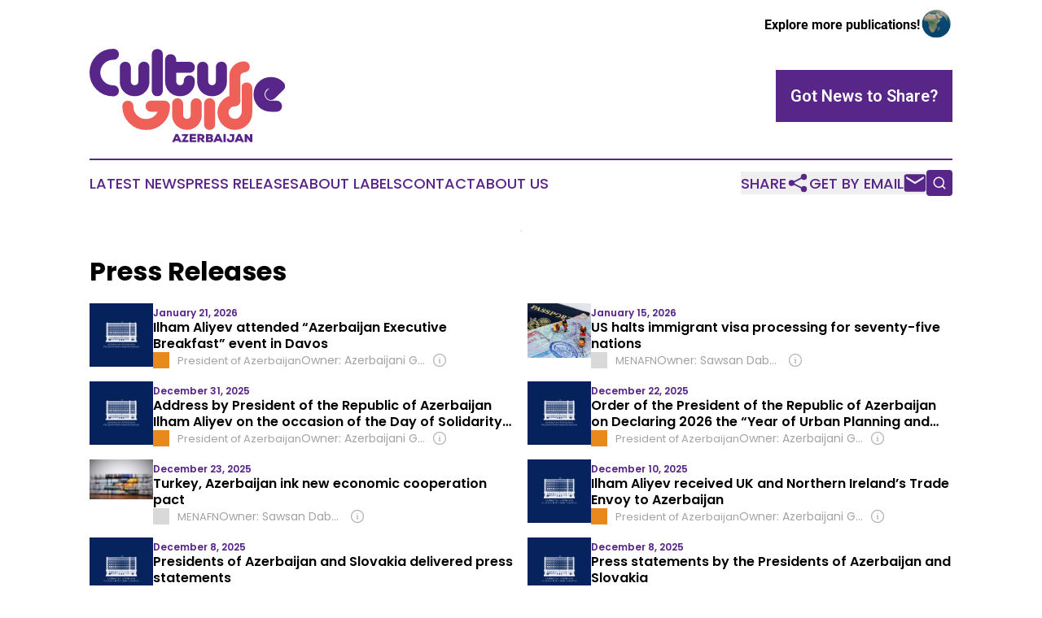

--- FILE ---
content_type: text/html;charset=utf-8
request_url: https://www.cultureguideazerbaijan.com/press-releases/
body_size: 9579
content:
<!DOCTYPE html>
<html lang="en">
<head>
  <title>Press Releases | Culture Guide Azerbaijan</title>
  <meta charset="utf-8">
  <meta name="viewport" content="width=device-width, initial-scale=1">
    <meta name="description" content="Culture Guide Azerbaijan is an online news publication focusing on culture &amp; lifestyle in the Azerbaijan: Your best source on culture and lifestyle news from Azerbaijan">
    <link rel="icon" href="https://cdn.newsmatics.com/agp/sites/cultureguideazerbaijan-favicon-1.png" type="image/png">
  <meta name="csrf-token" content="PmjwV6vDoNDp15kO1WPLbE9nTtAg-wmzlrFaMil2LAQ=">
  <meta name="csrf-param" content="authenticity_token">
  <link href="/css/styles.min.css?v1d0b8e25eaccc1ca72b30a2f13195adabfa54991" rel="stylesheet" data-turbo-track="reload">
  <link rel="stylesheet" href="/plugins/vanilla-cookieconsent/cookieconsent.css?v1d0b8e25eaccc1ca72b30a2f13195adabfa54991">
  
<style type="text/css">
    :root {
        --color-primary-background: rgba(88, 37, 137, 0.2);
        --color-primary: #582589;
        --color-secondary: #c54f49;
    }
</style>

  <script type="importmap">
    {
      "imports": {
          "adController": "/js/controllers/adController.js?v1d0b8e25eaccc1ca72b30a2f13195adabfa54991",
          "alertDialog": "/js/controllers/alertDialog.js?v1d0b8e25eaccc1ca72b30a2f13195adabfa54991",
          "articleListController": "/js/controllers/articleListController.js?v1d0b8e25eaccc1ca72b30a2f13195adabfa54991",
          "dialog": "/js/controllers/dialog.js?v1d0b8e25eaccc1ca72b30a2f13195adabfa54991",
          "flashMessage": "/js/controllers/flashMessage.js?v1d0b8e25eaccc1ca72b30a2f13195adabfa54991",
          "gptAdController": "/js/controllers/gptAdController.js?v1d0b8e25eaccc1ca72b30a2f13195adabfa54991",
          "hamburgerController": "/js/controllers/hamburgerController.js?v1d0b8e25eaccc1ca72b30a2f13195adabfa54991",
          "labelsDescription": "/js/controllers/labelsDescription.js?v1d0b8e25eaccc1ca72b30a2f13195adabfa54991",
          "searchController": "/js/controllers/searchController.js?v1d0b8e25eaccc1ca72b30a2f13195adabfa54991",
          "videoController": "/js/controllers/videoController.js?v1d0b8e25eaccc1ca72b30a2f13195adabfa54991",
          "navigationController": "/js/controllers/navigationController.js?v1d0b8e25eaccc1ca72b30a2f13195adabfa54991"          
      }
    }
  </script>
  <script>
      (function(w,d,s,l,i){w[l]=w[l]||[];w[l].push({'gtm.start':
      new Date().getTime(),event:'gtm.js'});var f=d.getElementsByTagName(s)[0],
      j=d.createElement(s),dl=l!='dataLayer'?'&l='+l:'';j.async=true;
      j.src='https://www.googletagmanager.com/gtm.js?id='+i+dl;
      f.parentNode.insertBefore(j,f);
      })(window,document,'script','dataLayer','GTM-KGCXW2X');
  </script>

  <script>
    window.dataLayer.push({
      'cookie_settings': 'delta'
    });
  </script>
</head>
<body class="df-5 is-subpage">
<noscript>
  <iframe src="https://www.googletagmanager.com/ns.html?id=GTM-KGCXW2X"
          height="0" width="0" style="display:none;visibility:hidden"></iframe>
</noscript>
<div class="layout">

  <!-- Top banner -->
  <div class="max-md:hidden w-full content universal-ribbon-inner flex justify-end items-center">
    <a href="https://www.affinitygrouppublishing.com/" target="_blank" class="brands">
      <span class="font-bold text-black">Explore more publications!</span>
      <div>
        <img src="/images/globe.png" height="40" width="40" class="icon-globe"/>
      </div>
    </a>
  </div>
  <header data-controller="hamburger">
  <div class="content">
    <div class="header-top">
      <div class="flex gap-2 masthead-container justify-between items-center">
        <div class="mr-4 logo-container">
          <a href="/">
              <img src="https://cdn.newsmatics.com/agp/sites/cultureguideazerbaijan-logo-1.svg" alt="Culture Guide Azerbaijan"
                class="max-md:!h-[60px] lg:!max-h-[115px]" height="173"
                width="auto" />
          </a>
        </div>
        <button class="hamburger relative w-8 h-6">
          <span aria-hidden="true"
            class="block absolute h-[2px] w-9 bg-[--color-primary] transform transition duration-500 ease-in-out -translate-y-[15px]"></span>
          <span aria-hidden="true"
            class="block absolute h-[2px] w-7 bg-[--color-primary] transform transition duration-500 ease-in-out translate-x-[7px]"></span>
          <span aria-hidden="true"
            class="block absolute h-[2px] w-9 bg-[--color-primary] transform transition duration-500 ease-in-out translate-y-[15px]"></span>
        </button>
        <a href="/submit-news" class="max-md:hidden button button-upload-content button-primary w-fit">
          <span>Got News to Share?</span>
        </a>
      </div>
      <!--  Screen size line  -->
      <div class="absolute bottom-0 -ml-[20px] w-screen h-[1px] bg-[--color-primary] z-50 md:hidden">
      </div>
    </div>
    <!-- Navigation bar -->
    <div class="navigation is-hidden-on-mobile" id="main-navigation">
      <div class="w-full md:hidden">
        <div data-controller="search" class="relative w-full">
  <div data-search-target="form" class="relative active">
    <form data-action="submit->search#performSearch" class="search-form">
      <input type="text" name="query" placeholder="Search..." data-search-target="input" class="search-input md:hidden" />
      <button type="button" data-action="click->search#toggle" data-search-target="icon" class="button-search">
        <img height="18" width="18" src="/images/search.svg" />
      </button>
    </form>
  </div>
</div>

      </div>
      <nav class="navigation-part">
          <a href="/latest-news" class="nav-link">
            Latest News
          </a>
          <a href="/press-releases" class="nav-link">
            Press Releases
          </a>
          <a href="/about-labels" class="nav-link">
            About Labels
          </a>
          <a href="/contact" class="nav-link">
            Contact
          </a>
          <a href="/about" class="nav-link">
            About Us
          </a>
      </nav>
      <div class="w-full md:w-auto md:justify-end">
        <div data-controller="navigation" class="header-actions hidden">
  <button class="nav-link flex gap-1 items-center" onclick="window.ShareDialog.openDialog()">
    <span data-navigation-target="text">
      Share
    </span>
    <span class="icon-share"></span>
  </button>
  <button onclick="window.AlertDialog.openDialog()" class="nav-link nav-link-email flex items-center gap-1.5">
    <span data-navigation-target="text">
      Get by Email
    </span>
    <span class="icon-mail"></span>
  </button>
  <div class="max-md:hidden">
    <div data-controller="search" class="relative w-full">
  <div data-search-target="form" class="relative active">
    <form data-action="submit->search#performSearch" class="search-form">
      <input type="text" name="query" placeholder="Search..." data-search-target="input" class="search-input md:hidden" />
      <button type="button" data-action="click->search#toggle" data-search-target="icon" class="button-search">
        <img height="18" width="18" src="/images/search.svg" />
      </button>
    </form>
  </div>
</div>

  </div>
</div>

      </div>
      <a href="/submit-news" class="md:hidden uppercase button button-upload-content button-primary w-fit">
        <span>Got News to Share?</span>
      </a>
      <a href="https://www.affinitygrouppublishing.com/" target="_blank" class="nav-link-agp">
        Explore more publications!
        <img src="/images/globe.png" height="35" width="35" />
      </a>
    </div>
  </div>
</header>

  <div id="main-content" class="content">
    <div id="flash-message"></div>
    <div data-controller="ads" class="w-fit max-md:hidden mx-auto border">
    <div data-ads-target="bannerAd"></div>
</div>
  <div class="mt-[30px]" data-controller="article-list"
    data-article-list-classifications-value="">
    <h2 class="family-list-heading">
       Press Releases
    </h2>
    <div class="title-with-button">
    </div>
    <div id="articles-list">
      <div class="article-list">
      <div class="article-inner items-start">
      <a href="/article/885098542-ilham-aliyev-attended-azerbaijan-executive-breakfast-event-in-davos" target="_blank" class="block article-image-link">
        <img alt="Ilham Aliyev attended “Azerbaijan Executive Breakfast” event in Davos" src="https://2c717466dc25cd7041c9-8eeda6a8ca964cf210ed223dbc947813.ssl.cf2.rackcdn.com/5160469-558511404-president-administration-cd9d828859c913129ca1bcc7618a9c73a4aebc5034302517f360bc44f964b10e-100x100.png" width="100"
          class="article-image">
      </a>
    <div class="flex flex-1 min-w-0 flex-col justify-start">
      <span class="flex flex-col gap-y-1 justify-start">
        <span class="article-date flex items-center">
        January 21, 2026
        </span>
        <a href="/article/885098542-ilham-aliyev-attended-azerbaijan-executive-breakfast-event-in-davos" target="_blank">
          <h2 class="article-heading">
            Ilham Aliyev attended “Azerbaijan Executive Breakfast” event in Davos
          </h2>
        </a>

        <div class="flex w-full gap-2 items-center">
          <div class="article-info">
            <span class="article-source flex items-center">
              <a data-article-list-target="label" style="background-color: #E8891D"
                class="block has-tooltip flex-none w-5 h-5 mr-2.5"
                href="/about-labels#government_pr" target="_blank">
                <span class="tooltip">
                Gov&#39;t Institution
                </span>
              </a>
              President of Azerbaijan
            </span>
              <div data-article-list-target="label" data-controller="dialog" data-action="click->dialog#clickOutside">
                <div data-article-list-target="owner" data-action="click->dialog#open" class="article-owner article-owner-short max-w-full overflow-hidden switcher-labels-hide flex items-center">
                  <span class="truncate flex-1">
                    Owner:&nbsp;Azerbaijani Government
                  </span>
                  <img class="ml-1.5 w-5 h-5 flex-none cursor-pointer" src="/images/info.svg" />
                </div>
                <dialog class="backdrop:bg-gray-500/75 z-40 text-left rounded-xl bg-white w-full max-w-[95vw] sm:max-w-[600px]" data-dialog-target="modal">
  <div class="z-20 modal-content p-6 break-words">
    <div>
      <div class="flex items-center justify-between mb-[15px]">
        <div>
          <h3 class="mb-0 font-bold text-[26px]">President of Azerbaijan</h3>
        </div>
        <div class="flex items-center align-middle justify-end">
          <a class="inline-flex items-center" href="/about-labels#government_pr" target="_blank">
            <span class="inline-flex items-center">
            <span style="background-color: #E8891D" class="block has-tooltip flex-none w-5 h-5 rounded-md mr-2.5"></span>
          </span><span class="inline-flex items-center">Gov&#39;t Institution</span>
          </a>
        </div>
      </div>
      <table class="w-full table-fixed [&_td]:p-2 mb-6 [&_td]:[overflow-wrap:anywhere]">
          <tr>
            <th class="w-44">Owned By</th>
            <td><a class="underline hover:no-underline external-link" href="https://www.google.com/search?q=Azerbaijani+Government+President+of+Azerbaijan" target="_blank">Azerbaijani Government</a></td>
          </tr>
        <tr>
          <th>Year Founded</th>
          <td>1991</td>
        </tr>
          <tr>
            <th>Website</th>
            <td>
              <a class="underline hover:no-underline external-link break-all [overflow-wrap:anywhere]" href="https://president.az/en" target="_blank">https://president.az/en</a>
            </td>
          </tr>
        <tr>
          <th>Domain Registration Year</th>
          <td>
            Indeterminate
          </td>
        </tr>
        <tr>
          <th>Access Type</th>
          <td>open</td>
        </tr>
          <tr>
            <th>Publication Location</th>
            <td>
                Azerbaijan,
                Baku
            </td>
          </tr>
          <tr>
            <th>Owner Country</th>
            <td>
              Azerbaijan
                <img class="inline-block ml-2 border border-black" width="20" src="https://cdn.newsmatics.com/shared/flags/az.svg" />
            </td>
          </tr>
      </table>
      <p class="mb-6">
        We welcome your feedback!<br>
        If you have comments or corrections, <a href="/contact" class="underline hover:no-underline" data-turbo="false" target="_blank">let us know</a>.
      </p>
    </div>
    <button data-action="click->dialog#close" type="button" class="button-outline w-fit mx-auto">
      Close
    </button>
  </div>
</dialog>

              </div>
          </div>
        </div>
      </span>
    </div>
</div>

      <div class="article-inner items-start">
      <a href="/article/883486482-us-halts-immigrant-visa-processing-for-seventy-five-nations" target="_blank" class="block article-image-link">
        <img alt="US halts immigrant visa processing for seventy-five nations" src="https://menafn.com/updates/pr/Menafn_News_Images\local_traveltourism_77.jpg" width=""
          class="article-image">
      </a>
    <div class="flex flex-1 min-w-0 flex-col justify-start">
      <span class="flex flex-col gap-y-1 justify-start">
        <span class="article-date flex items-center">
        January 15, 2026
        </span>
        <a href="/article/883486482-us-halts-immigrant-visa-processing-for-seventy-five-nations" target="_blank">
          <h2 class="article-heading">
            US halts immigrant visa processing for seventy-five nations
          </h2>
        </a>

        <div class="flex w-full gap-2 items-center">
          <div class="article-info">
            <span class="article-source flex items-center">
              <a data-article-list-target="label" style="background-color: #D9D9D9"
                class="block has-tooltip flex-none w-5 h-5 mr-2.5"
                href="/about-labels#unknown" target="_blank">
                <span class="tooltip">
                Indeterminate
                </span>
              </a>
              MENAFN
            </span>
              <div data-article-list-target="label" data-controller="dialog" data-action="click->dialog#clickOutside">
                <div data-article-list-target="owner" data-action="click->dialog#open" class="article-owner article-owner-short max-w-full overflow-hidden switcher-labels-hide flex items-center">
                  <span class="truncate flex-1">
                    Owner:&nbsp;Sawsan Dababneh &amp; Ramzi AbdelJaber
                  </span>
                  <img class="ml-1.5 w-5 h-5 flex-none cursor-pointer" src="/images/info.svg" />
                </div>
                <dialog class="backdrop:bg-gray-500/75 z-40 text-left rounded-xl bg-white w-full max-w-[95vw] sm:max-w-[600px]" data-dialog-target="modal">
  <div class="z-20 modal-content p-6 break-words">
    <div>
      <div class="flex items-center justify-between mb-[15px]">
        <div>
          <h3 class="mb-0 font-bold text-[26px]">MENAFN</h3>
        </div>
        <div class="flex items-center align-middle justify-end">
          <a class="inline-flex items-center" href="/about-labels#unknown" target="_blank">
            <span class="inline-flex items-center">
            <span style="background-color: #D9D9D9" class="block has-tooltip flex-none w-5 h-5 rounded-md mr-2.5"></span>
          </span><span class="inline-flex items-center">Indeterminate</span>
          </a>
        </div>
      </div>
      <table class="w-full table-fixed [&_td]:p-2 mb-6 [&_td]:[overflow-wrap:anywhere]">
          <tr>
            <th class="w-44">Owned By</th>
            <td><a class="underline hover:no-underline external-link" href="https://www.google.com/search?q=Sawsan+Dababneh+%26+Ramzi+AbdelJaber+MENAFN" target="_blank">Sawsan Dababneh &amp; Ramzi AbdelJaber through The Middle East North Africa Financial Network, Inc</a></td>
          </tr>
        <tr>
          <th>Year Founded</th>
          <td>2000</td>
        </tr>
          <tr>
            <th>Website</th>
            <td>
              <a class="underline hover:no-underline external-link break-all [overflow-wrap:anywhere]" href="https://menafn.com" target="_blank">menafn.com</a>
            </td>
          </tr>
        <tr>
          <th>Domain Registration Year</th>
          <td>
            Indeterminate
          </td>
        </tr>
        <tr>
          <th>Access Type</th>
          <td>open</td>
        </tr>
          <tr>
            <th>Publication Location</th>
            <td>
                Amman, New York, Dubai
            </td>
          </tr>
      </table>
      <p class="mb-6">
        We welcome your feedback!<br>
        If you have comments or corrections, <a href="/contact" class="underline hover:no-underline" data-turbo="false" target="_blank">let us know</a>.
      </p>
    </div>
    <button data-action="click->dialog#close" type="button" class="button-outline w-fit mx-auto">
      Close
    </button>
  </div>
</dialog>

              </div>
          </div>
        </div>
      </span>
    </div>
</div>

      <div class="article-inner items-start">
      <a href="/article/879607151-address-by-president-of-the-republic-of-azerbaijan-ilham-aliyev-on-the-occasion-of-the-day-of-solidarity-of-world-azerbaijanis-and-the-new-year" target="_blank" class="block article-image-link">
        <img alt="Address by President of the Republic of Azerbaijan Ilham Aliyev on the occasion of the Day of Solidarity of World Azerbaijanis and the New Year" src="https://2c717466dc25cd7041c9-8eeda6a8ca964cf210ed223dbc947813.ssl.cf2.rackcdn.com/5160469-558511404-president-administration-cd9d828859c913129ca1bcc7618a9c73a4aebc5034302517f360bc44f964b10e-100x100.png" width="100"
          class="article-image">
      </a>
    <div class="flex flex-1 min-w-0 flex-col justify-start">
      <span class="flex flex-col gap-y-1 justify-start">
        <span class="article-date flex items-center">
        December 31, 2025
        </span>
        <a href="/article/879607151-address-by-president-of-the-republic-of-azerbaijan-ilham-aliyev-on-the-occasion-of-the-day-of-solidarity-of-world-azerbaijanis-and-the-new-year" target="_blank">
          <h2 class="article-heading">
            Address by President of the Republic of Azerbaijan Ilham Aliyev on the occasion of the Day of Solidarity of World Azerbaijanis and the New Year
          </h2>
        </a>

        <div class="flex w-full gap-2 items-center">
          <div class="article-info">
            <span class="article-source flex items-center">
              <a data-article-list-target="label" style="background-color: #E8891D"
                class="block has-tooltip flex-none w-5 h-5 mr-2.5"
                href="/about-labels#government_pr" target="_blank">
                <span class="tooltip">
                Gov&#39;t Institution
                </span>
              </a>
              President of Azerbaijan
            </span>
              <div data-article-list-target="label" data-controller="dialog" data-action="click->dialog#clickOutside">
                <div data-article-list-target="owner" data-action="click->dialog#open" class="article-owner article-owner-short max-w-full overflow-hidden switcher-labels-hide flex items-center">
                  <span class="truncate flex-1">
                    Owner:&nbsp;Azerbaijani Government
                  </span>
                  <img class="ml-1.5 w-5 h-5 flex-none cursor-pointer" src="/images/info.svg" />
                </div>
                <dialog class="backdrop:bg-gray-500/75 z-40 text-left rounded-xl bg-white w-full max-w-[95vw] sm:max-w-[600px]" data-dialog-target="modal">
  <div class="z-20 modal-content p-6 break-words">
    <div>
      <div class="flex items-center justify-between mb-[15px]">
        <div>
          <h3 class="mb-0 font-bold text-[26px]">President of Azerbaijan</h3>
        </div>
        <div class="flex items-center align-middle justify-end">
          <a class="inline-flex items-center" href="/about-labels#government_pr" target="_blank">
            <span class="inline-flex items-center">
            <span style="background-color: #E8891D" class="block has-tooltip flex-none w-5 h-5 rounded-md mr-2.5"></span>
          </span><span class="inline-flex items-center">Gov&#39;t Institution</span>
          </a>
        </div>
      </div>
      <table class="w-full table-fixed [&_td]:p-2 mb-6 [&_td]:[overflow-wrap:anywhere]">
          <tr>
            <th class="w-44">Owned By</th>
            <td><a class="underline hover:no-underline external-link" href="https://www.google.com/search?q=Azerbaijani+Government+President+of+Azerbaijan" target="_blank">Azerbaijani Government</a></td>
          </tr>
        <tr>
          <th>Year Founded</th>
          <td>1991</td>
        </tr>
          <tr>
            <th>Website</th>
            <td>
              <a class="underline hover:no-underline external-link break-all [overflow-wrap:anywhere]" href="https://president.az/en" target="_blank">https://president.az/en</a>
            </td>
          </tr>
        <tr>
          <th>Domain Registration Year</th>
          <td>
            Indeterminate
          </td>
        </tr>
        <tr>
          <th>Access Type</th>
          <td>open</td>
        </tr>
          <tr>
            <th>Publication Location</th>
            <td>
                Azerbaijan,
                Baku
            </td>
          </tr>
          <tr>
            <th>Owner Country</th>
            <td>
              Azerbaijan
                <img class="inline-block ml-2 border border-black" width="20" src="https://cdn.newsmatics.com/shared/flags/az.svg" />
            </td>
          </tr>
      </table>
      <p class="mb-6">
        We welcome your feedback!<br>
        If you have comments or corrections, <a href="/contact" class="underline hover:no-underline" data-turbo="false" target="_blank">let us know</a>.
      </p>
    </div>
    <button data-action="click->dialog#close" type="button" class="button-outline w-fit mx-auto">
      Close
    </button>
  </div>
</dialog>

              </div>
          </div>
        </div>
      </span>
    </div>
</div>

      <div class="article-inner items-start">
      <a href="/article/877499706-order-of-the-president-of-the-republic-of-azerbaijan-on-declaring-2026-the-year-of-urban-planning-and-architecture-in-the-republic-of-azerbaijan" target="_blank" class="block article-image-link">
        <img alt="Order of the President of the Republic of Azerbaijan on Declaring 2026 the “Year of Urban Planning and Architecture” in the Republic of Azerbaijan" src="https://2c717466dc25cd7041c9-8eeda6a8ca964cf210ed223dbc947813.ssl.cf2.rackcdn.com/5160469-558511404-president-administration-cd9d828859c913129ca1bcc7618a9c73a4aebc5034302517f360bc44f964b10e-100x100.png" width="100"
          class="article-image">
      </a>
    <div class="flex flex-1 min-w-0 flex-col justify-start">
      <span class="flex flex-col gap-y-1 justify-start">
        <span class="article-date flex items-center">
        December 22, 2025
        </span>
        <a href="/article/877499706-order-of-the-president-of-the-republic-of-azerbaijan-on-declaring-2026-the-year-of-urban-planning-and-architecture-in-the-republic-of-azerbaijan" target="_blank">
          <h2 class="article-heading">
            Order of the President of the Republic of Azerbaijan on Declaring 2026 the “Year of Urban Planning and Architecture” in the Republic of Azerbaijan
          </h2>
        </a>

        <div class="flex w-full gap-2 items-center">
          <div class="article-info">
            <span class="article-source flex items-center">
              <a data-article-list-target="label" style="background-color: #E8891D"
                class="block has-tooltip flex-none w-5 h-5 mr-2.5"
                href="/about-labels#government_pr" target="_blank">
                <span class="tooltip">
                Gov&#39;t Institution
                </span>
              </a>
              President of Azerbaijan
            </span>
              <div data-article-list-target="label" data-controller="dialog" data-action="click->dialog#clickOutside">
                <div data-article-list-target="owner" data-action="click->dialog#open" class="article-owner article-owner-short max-w-full overflow-hidden switcher-labels-hide flex items-center">
                  <span class="truncate flex-1">
                    Owner:&nbsp;Azerbaijani Government
                  </span>
                  <img class="ml-1.5 w-5 h-5 flex-none cursor-pointer" src="/images/info.svg" />
                </div>
                <dialog class="backdrop:bg-gray-500/75 z-40 text-left rounded-xl bg-white w-full max-w-[95vw] sm:max-w-[600px]" data-dialog-target="modal">
  <div class="z-20 modal-content p-6 break-words">
    <div>
      <div class="flex items-center justify-between mb-[15px]">
        <div>
          <h3 class="mb-0 font-bold text-[26px]">President of Azerbaijan</h3>
        </div>
        <div class="flex items-center align-middle justify-end">
          <a class="inline-flex items-center" href="/about-labels#government_pr" target="_blank">
            <span class="inline-flex items-center">
            <span style="background-color: #E8891D" class="block has-tooltip flex-none w-5 h-5 rounded-md mr-2.5"></span>
          </span><span class="inline-flex items-center">Gov&#39;t Institution</span>
          </a>
        </div>
      </div>
      <table class="w-full table-fixed [&_td]:p-2 mb-6 [&_td]:[overflow-wrap:anywhere]">
          <tr>
            <th class="w-44">Owned By</th>
            <td><a class="underline hover:no-underline external-link" href="https://www.google.com/search?q=Azerbaijani+Government+President+of+Azerbaijan" target="_blank">Azerbaijani Government</a></td>
          </tr>
        <tr>
          <th>Year Founded</th>
          <td>1991</td>
        </tr>
          <tr>
            <th>Website</th>
            <td>
              <a class="underline hover:no-underline external-link break-all [overflow-wrap:anywhere]" href="https://president.az/en" target="_blank">https://president.az/en</a>
            </td>
          </tr>
        <tr>
          <th>Domain Registration Year</th>
          <td>
            Indeterminate
          </td>
        </tr>
        <tr>
          <th>Access Type</th>
          <td>open</td>
        </tr>
          <tr>
            <th>Publication Location</th>
            <td>
                Azerbaijan,
                Baku
            </td>
          </tr>
          <tr>
            <th>Owner Country</th>
            <td>
              Azerbaijan
                <img class="inline-block ml-2 border border-black" width="20" src="https://cdn.newsmatics.com/shared/flags/az.svg" />
            </td>
          </tr>
      </table>
      <p class="mb-6">
        We welcome your feedback!<br>
        If you have comments or corrections, <a href="/contact" class="underline hover:no-underline" data-turbo="false" target="_blank">let us know</a>.
      </p>
    </div>
    <button data-action="click->dialog#close" type="button" class="button-outline w-fit mx-auto">
      Close
    </button>
  </div>
</dialog>

              </div>
          </div>
        </div>
      </span>
    </div>
</div>

      <div class="article-inner items-start">
      <a href="/article/878389229-turkey-azerbaijan-ink-new-economic-cooperation-pact" target="_blank" class="block article-image-link">
        <img alt="Turkey, Azerbaijan ink new economic cooperation pact" src="https://menafn.com/updates/pr/Menafn_News_Images\local_media_266.jpg" width=""
          class="article-image">
      </a>
    <div class="flex flex-1 min-w-0 flex-col justify-start">
      <span class="flex flex-col gap-y-1 justify-start">
        <span class="article-date flex items-center">
        December 23, 2025
        </span>
        <a href="/article/878389229-turkey-azerbaijan-ink-new-economic-cooperation-pact" target="_blank">
          <h2 class="article-heading">
            Turkey, Azerbaijan ink new economic cooperation pact
          </h2>
        </a>

        <div class="flex w-full gap-2 items-center">
          <div class="article-info">
            <span class="article-source flex items-center">
              <a data-article-list-target="label" style="background-color: #D9D9D9"
                class="block has-tooltip flex-none w-5 h-5 mr-2.5"
                href="/about-labels#unknown" target="_blank">
                <span class="tooltip">
                Indeterminate
                </span>
              </a>
              MENAFN
            </span>
              <div data-article-list-target="label" data-controller="dialog" data-action="click->dialog#clickOutside">
                <div data-article-list-target="owner" data-action="click->dialog#open" class="article-owner article-owner-short max-w-full overflow-hidden switcher-labels-hide flex items-center">
                  <span class="truncate flex-1">
                    Owner:&nbsp;Sawsan Dababneh &amp; Ramzi AbdelJaber
                  </span>
                  <img class="ml-1.5 w-5 h-5 flex-none cursor-pointer" src="/images/info.svg" />
                </div>
                <dialog class="backdrop:bg-gray-500/75 z-40 text-left rounded-xl bg-white w-full max-w-[95vw] sm:max-w-[600px]" data-dialog-target="modal">
  <div class="z-20 modal-content p-6 break-words">
    <div>
      <div class="flex items-center justify-between mb-[15px]">
        <div>
          <h3 class="mb-0 font-bold text-[26px]">MENAFN</h3>
        </div>
        <div class="flex items-center align-middle justify-end">
          <a class="inline-flex items-center" href="/about-labels#unknown" target="_blank">
            <span class="inline-flex items-center">
            <span style="background-color: #D9D9D9" class="block has-tooltip flex-none w-5 h-5 rounded-md mr-2.5"></span>
          </span><span class="inline-flex items-center">Indeterminate</span>
          </a>
        </div>
      </div>
      <table class="w-full table-fixed [&_td]:p-2 mb-6 [&_td]:[overflow-wrap:anywhere]">
          <tr>
            <th class="w-44">Owned By</th>
            <td><a class="underline hover:no-underline external-link" href="https://www.google.com/search?q=Sawsan+Dababneh+%26+Ramzi+AbdelJaber+MENAFN" target="_blank">Sawsan Dababneh &amp; Ramzi AbdelJaber through The Middle East North Africa Financial Network, Inc</a></td>
          </tr>
        <tr>
          <th>Year Founded</th>
          <td>2000</td>
        </tr>
          <tr>
            <th>Website</th>
            <td>
              <a class="underline hover:no-underline external-link break-all [overflow-wrap:anywhere]" href="https://menafn.com" target="_blank">menafn.com</a>
            </td>
          </tr>
        <tr>
          <th>Domain Registration Year</th>
          <td>
            Indeterminate
          </td>
        </tr>
        <tr>
          <th>Access Type</th>
          <td>open</td>
        </tr>
          <tr>
            <th>Publication Location</th>
            <td>
                Amman, New York, Dubai
            </td>
          </tr>
      </table>
      <p class="mb-6">
        We welcome your feedback!<br>
        If you have comments or corrections, <a href="/contact" class="underline hover:no-underline" data-turbo="false" target="_blank">let us know</a>.
      </p>
    </div>
    <button data-action="click->dialog#close" type="button" class="button-outline w-fit mx-auto">
      Close
    </button>
  </div>
</dialog>

              </div>
          </div>
        </div>
      </span>
    </div>
</div>

      <div class="article-inner items-start">
      <a href="/article/874159650-ilham-aliyev-received-uk-and-northern-ireland-s-trade-envoy-to-azerbaijan" target="_blank" class="block article-image-link">
        <img alt="Ilham Aliyev received UK and Northern Ireland’s Trade Envoy to Azerbaijan" src="https://static.president.az/assets/president-administration-cd9d828859c913129ca1bcc7618a9c73a4aebc5034302517f360bc44f964b10e.png" width=""
          class="article-image">
      </a>
    <div class="flex flex-1 min-w-0 flex-col justify-start">
      <span class="flex flex-col gap-y-1 justify-start">
        <span class="article-date flex items-center">
        December 10, 2025
        </span>
        <a href="/article/874159650-ilham-aliyev-received-uk-and-northern-ireland-s-trade-envoy-to-azerbaijan" target="_blank">
          <h2 class="article-heading">
            Ilham Aliyev received UK and Northern Ireland’s Trade Envoy to Azerbaijan
          </h2>
        </a>

        <div class="flex w-full gap-2 items-center">
          <div class="article-info">
            <span class="article-source flex items-center">
              <a data-article-list-target="label" style="background-color: #E8891D"
                class="block has-tooltip flex-none w-5 h-5 mr-2.5"
                href="/about-labels#government_pr" target="_blank">
                <span class="tooltip">
                Gov&#39;t Institution
                </span>
              </a>
              President of Azerbaijan
            </span>
              <div data-article-list-target="label" data-controller="dialog" data-action="click->dialog#clickOutside">
                <div data-article-list-target="owner" data-action="click->dialog#open" class="article-owner article-owner-short max-w-full overflow-hidden switcher-labels-hide flex items-center">
                  <span class="truncate flex-1">
                    Owner:&nbsp;Azerbaijani Government
                  </span>
                  <img class="ml-1.5 w-5 h-5 flex-none cursor-pointer" src="/images/info.svg" />
                </div>
                <dialog class="backdrop:bg-gray-500/75 z-40 text-left rounded-xl bg-white w-full max-w-[95vw] sm:max-w-[600px]" data-dialog-target="modal">
  <div class="z-20 modal-content p-6 break-words">
    <div>
      <div class="flex items-center justify-between mb-[15px]">
        <div>
          <h3 class="mb-0 font-bold text-[26px]">President of Azerbaijan</h3>
        </div>
        <div class="flex items-center align-middle justify-end">
          <a class="inline-flex items-center" href="/about-labels#government_pr" target="_blank">
            <span class="inline-flex items-center">
            <span style="background-color: #E8891D" class="block has-tooltip flex-none w-5 h-5 rounded-md mr-2.5"></span>
          </span><span class="inline-flex items-center">Gov&#39;t Institution</span>
          </a>
        </div>
      </div>
      <table class="w-full table-fixed [&_td]:p-2 mb-6 [&_td]:[overflow-wrap:anywhere]">
          <tr>
            <th class="w-44">Owned By</th>
            <td><a class="underline hover:no-underline external-link" href="https://www.google.com/search?q=Azerbaijani+Government+President+of+Azerbaijan" target="_blank">Azerbaijani Government</a></td>
          </tr>
        <tr>
          <th>Year Founded</th>
          <td>1991</td>
        </tr>
          <tr>
            <th>Website</th>
            <td>
              <a class="underline hover:no-underline external-link break-all [overflow-wrap:anywhere]" href="https://president.az/en" target="_blank">https://president.az/en</a>
            </td>
          </tr>
        <tr>
          <th>Domain Registration Year</th>
          <td>
            Indeterminate
          </td>
        </tr>
        <tr>
          <th>Access Type</th>
          <td>open</td>
        </tr>
          <tr>
            <th>Publication Location</th>
            <td>
                Azerbaijan,
                Baku
            </td>
          </tr>
          <tr>
            <th>Owner Country</th>
            <td>
              Azerbaijan
                <img class="inline-block ml-2 border border-black" width="20" src="https://cdn.newsmatics.com/shared/flags/az.svg" />
            </td>
          </tr>
      </table>
      <p class="mb-6">
        We welcome your feedback!<br>
        If you have comments or corrections, <a href="/contact" class="underline hover:no-underline" data-turbo="false" target="_blank">let us know</a>.
      </p>
    </div>
    <button data-action="click->dialog#close" type="button" class="button-outline w-fit mx-auto">
      Close
    </button>
  </div>
</dialog>

              </div>
          </div>
        </div>
      </span>
    </div>
</div>

      <div class="article-inner items-start">
      <a href="/article/873631090-presidents-of-azerbaijan-and-slovakia-delivered-press-statements" target="_blank" class="block article-image-link">
        <img alt="Presidents of Azerbaijan and Slovakia delivered press statements" src="https://static.president.az/assets/president-administration-cd9d828859c913129ca1bcc7618a9c73a4aebc5034302517f360bc44f964b10e.png" width=""
          class="article-image">
      </a>
    <div class="flex flex-1 min-w-0 flex-col justify-start">
      <span class="flex flex-col gap-y-1 justify-start">
        <span class="article-date flex items-center">
        December 8, 2025
        </span>
        <a href="/article/873631090-presidents-of-azerbaijan-and-slovakia-delivered-press-statements" target="_blank">
          <h2 class="article-heading">
            Presidents of Azerbaijan and Slovakia delivered press statements
          </h2>
        </a>

        <div class="flex w-full gap-2 items-center">
          <div class="article-info">
            <span class="article-source flex items-center">
              <a data-article-list-target="label" style="background-color: #E8891D"
                class="block has-tooltip flex-none w-5 h-5 mr-2.5"
                href="/about-labels#government_pr" target="_blank">
                <span class="tooltip">
                Gov&#39;t Institution
                </span>
              </a>
              President of Azerbaijan
            </span>
              <div data-article-list-target="label" data-controller="dialog" data-action="click->dialog#clickOutside">
                <div data-article-list-target="owner" data-action="click->dialog#open" class="article-owner article-owner-short max-w-full overflow-hidden switcher-labels-hide flex items-center">
                  <span class="truncate flex-1">
                    Owner:&nbsp;Azerbaijani Government
                  </span>
                  <img class="ml-1.5 w-5 h-5 flex-none cursor-pointer" src="/images/info.svg" />
                </div>
                <dialog class="backdrop:bg-gray-500/75 z-40 text-left rounded-xl bg-white w-full max-w-[95vw] sm:max-w-[600px]" data-dialog-target="modal">
  <div class="z-20 modal-content p-6 break-words">
    <div>
      <div class="flex items-center justify-between mb-[15px]">
        <div>
          <h3 class="mb-0 font-bold text-[26px]">President of Azerbaijan</h3>
        </div>
        <div class="flex items-center align-middle justify-end">
          <a class="inline-flex items-center" href="/about-labels#government_pr" target="_blank">
            <span class="inline-flex items-center">
            <span style="background-color: #E8891D" class="block has-tooltip flex-none w-5 h-5 rounded-md mr-2.5"></span>
          </span><span class="inline-flex items-center">Gov&#39;t Institution</span>
          </a>
        </div>
      </div>
      <table class="w-full table-fixed [&_td]:p-2 mb-6 [&_td]:[overflow-wrap:anywhere]">
          <tr>
            <th class="w-44">Owned By</th>
            <td><a class="underline hover:no-underline external-link" href="https://www.google.com/search?q=Azerbaijani+Government+President+of+Azerbaijan" target="_blank">Azerbaijani Government</a></td>
          </tr>
        <tr>
          <th>Year Founded</th>
          <td>1991</td>
        </tr>
          <tr>
            <th>Website</th>
            <td>
              <a class="underline hover:no-underline external-link break-all [overflow-wrap:anywhere]" href="https://president.az/en" target="_blank">https://president.az/en</a>
            </td>
          </tr>
        <tr>
          <th>Domain Registration Year</th>
          <td>
            Indeterminate
          </td>
        </tr>
        <tr>
          <th>Access Type</th>
          <td>open</td>
        </tr>
          <tr>
            <th>Publication Location</th>
            <td>
                Azerbaijan,
                Baku
            </td>
          </tr>
          <tr>
            <th>Owner Country</th>
            <td>
              Azerbaijan
                <img class="inline-block ml-2 border border-black" width="20" src="https://cdn.newsmatics.com/shared/flags/az.svg" />
            </td>
          </tr>
      </table>
      <p class="mb-6">
        We welcome your feedback!<br>
        If you have comments or corrections, <a href="/contact" class="underline hover:no-underline" data-turbo="false" target="_blank">let us know</a>.
      </p>
    </div>
    <button data-action="click->dialog#close" type="button" class="button-outline w-fit mx-auto">
      Close
    </button>
  </div>
</dialog>

              </div>
          </div>
        </div>
      </span>
    </div>
</div>

      <div class="article-inner items-start">
      <a href="/article/874159665-press-statements-by-the-presidents-of-azerbaijan-and-slovakia" target="_blank" class="block article-image-link">
        <img alt="Press statements by the Presidents of Azerbaijan and Slovakia" src="https://static.president.az/assets/president-administration-cd9d828859c913129ca1bcc7618a9c73a4aebc5034302517f360bc44f964b10e.png" width=""
          class="article-image">
      </a>
    <div class="flex flex-1 min-w-0 flex-col justify-start">
      <span class="flex flex-col gap-y-1 justify-start">
        <span class="article-date flex items-center">
        December 8, 2025
        </span>
        <a href="/article/874159665-press-statements-by-the-presidents-of-azerbaijan-and-slovakia" target="_blank">
          <h2 class="article-heading">
            Press statements by the Presidents of Azerbaijan and Slovakia
          </h2>
        </a>

        <div class="flex w-full gap-2 items-center">
          <div class="article-info">
            <span class="article-source flex items-center">
              <a data-article-list-target="label" style="background-color: #E8891D"
                class="block has-tooltip flex-none w-5 h-5 mr-2.5"
                href="/about-labels#government_pr" target="_blank">
                <span class="tooltip">
                Gov&#39;t Institution
                </span>
              </a>
              President of Azerbaijan
            </span>
              <div data-article-list-target="label" data-controller="dialog" data-action="click->dialog#clickOutside">
                <div data-article-list-target="owner" data-action="click->dialog#open" class="article-owner article-owner-short max-w-full overflow-hidden switcher-labels-hide flex items-center">
                  <span class="truncate flex-1">
                    Owner:&nbsp;Azerbaijani Government
                  </span>
                  <img class="ml-1.5 w-5 h-5 flex-none cursor-pointer" src="/images/info.svg" />
                </div>
                <dialog class="backdrop:bg-gray-500/75 z-40 text-left rounded-xl bg-white w-full max-w-[95vw] sm:max-w-[600px]" data-dialog-target="modal">
  <div class="z-20 modal-content p-6 break-words">
    <div>
      <div class="flex items-center justify-between mb-[15px]">
        <div>
          <h3 class="mb-0 font-bold text-[26px]">President of Azerbaijan</h3>
        </div>
        <div class="flex items-center align-middle justify-end">
          <a class="inline-flex items-center" href="/about-labels#government_pr" target="_blank">
            <span class="inline-flex items-center">
            <span style="background-color: #E8891D" class="block has-tooltip flex-none w-5 h-5 rounded-md mr-2.5"></span>
          </span><span class="inline-flex items-center">Gov&#39;t Institution</span>
          </a>
        </div>
      </div>
      <table class="w-full table-fixed [&_td]:p-2 mb-6 [&_td]:[overflow-wrap:anywhere]">
          <tr>
            <th class="w-44">Owned By</th>
            <td><a class="underline hover:no-underline external-link" href="https://www.google.com/search?q=Azerbaijani+Government+President+of+Azerbaijan" target="_blank">Azerbaijani Government</a></td>
          </tr>
        <tr>
          <th>Year Founded</th>
          <td>1991</td>
        </tr>
          <tr>
            <th>Website</th>
            <td>
              <a class="underline hover:no-underline external-link break-all [overflow-wrap:anywhere]" href="https://president.az/en" target="_blank">https://president.az/en</a>
            </td>
          </tr>
        <tr>
          <th>Domain Registration Year</th>
          <td>
            Indeterminate
          </td>
        </tr>
        <tr>
          <th>Access Type</th>
          <td>open</td>
        </tr>
          <tr>
            <th>Publication Location</th>
            <td>
                Azerbaijan,
                Baku
            </td>
          </tr>
          <tr>
            <th>Owner Country</th>
            <td>
              Azerbaijan
                <img class="inline-block ml-2 border border-black" width="20" src="https://cdn.newsmatics.com/shared/flags/az.svg" />
            </td>
          </tr>
      </table>
      <p class="mb-6">
        We welcome your feedback!<br>
        If you have comments or corrections, <a href="/contact" class="underline hover:no-underline" data-turbo="false" target="_blank">let us know</a>.
      </p>
    </div>
    <button data-action="click->dialog#close" type="button" class="button-outline w-fit mx-auto">
      Close
    </button>
  </div>
</dialog>

              </div>
          </div>
        </div>
      </span>
    </div>
</div>

      <div class="article-inner items-start">
      <a href="/article/872805613-to-the-participants-of-the-third-international-conference-on-cultural-heritage-and-the-right-of-return-restoring-the-cultural-heritage-of" target="_blank" class="block article-image-link">
        <img alt="To the participants of the third international conference on “Cultural Heritage and the Right of Return: Restoring the Cultural Heritage of Azerbaijanis Displaced from Armenia – as a Path to Justice, Reconciliation, and Peace”" src="https://static.president.az/assets/president-administration-cd9d828859c913129ca1bcc7618a9c73a4aebc5034302517f360bc44f964b10e.png" width=""
          class="article-image">
      </a>
    <div class="flex flex-1 min-w-0 flex-col justify-start">
      <span class="flex flex-col gap-y-1 justify-start">
        <span class="article-date flex items-center">
        December 5, 2025
        </span>
        <a href="/article/872805613-to-the-participants-of-the-third-international-conference-on-cultural-heritage-and-the-right-of-return-restoring-the-cultural-heritage-of" target="_blank">
          <h2 class="article-heading">
            To the participants of the third international conference on “Cultural Heritage and the Right of Return: Restoring the Cultural Heritage of Azerbaijanis Displaced from Armenia – as a Path to Justice, Reconciliation, and Peace”
          </h2>
        </a>

        <div class="flex w-full gap-2 items-center">
          <div class="article-info">
            <span class="article-source flex items-center">
              <a data-article-list-target="label" style="background-color: #E8891D"
                class="block has-tooltip flex-none w-5 h-5 mr-2.5"
                href="/about-labels#government_pr" target="_blank">
                <span class="tooltip">
                Gov&#39;t Institution
                </span>
              </a>
              President of Azerbaijan
            </span>
              <div data-article-list-target="label" data-controller="dialog" data-action="click->dialog#clickOutside">
                <div data-article-list-target="owner" data-action="click->dialog#open" class="article-owner article-owner-short max-w-full overflow-hidden switcher-labels-hide flex items-center">
                  <span class="truncate flex-1">
                    Owner:&nbsp;Azerbaijani Government
                  </span>
                  <img class="ml-1.5 w-5 h-5 flex-none cursor-pointer" src="/images/info.svg" />
                </div>
                <dialog class="backdrop:bg-gray-500/75 z-40 text-left rounded-xl bg-white w-full max-w-[95vw] sm:max-w-[600px]" data-dialog-target="modal">
  <div class="z-20 modal-content p-6 break-words">
    <div>
      <div class="flex items-center justify-between mb-[15px]">
        <div>
          <h3 class="mb-0 font-bold text-[26px]">President of Azerbaijan</h3>
        </div>
        <div class="flex items-center align-middle justify-end">
          <a class="inline-flex items-center" href="/about-labels#government_pr" target="_blank">
            <span class="inline-flex items-center">
            <span style="background-color: #E8891D" class="block has-tooltip flex-none w-5 h-5 rounded-md mr-2.5"></span>
          </span><span class="inline-flex items-center">Gov&#39;t Institution</span>
          </a>
        </div>
      </div>
      <table class="w-full table-fixed [&_td]:p-2 mb-6 [&_td]:[overflow-wrap:anywhere]">
          <tr>
            <th class="w-44">Owned By</th>
            <td><a class="underline hover:no-underline external-link" href="https://www.google.com/search?q=Azerbaijani+Government+President+of+Azerbaijan" target="_blank">Azerbaijani Government</a></td>
          </tr>
        <tr>
          <th>Year Founded</th>
          <td>1991</td>
        </tr>
          <tr>
            <th>Website</th>
            <td>
              <a class="underline hover:no-underline external-link break-all [overflow-wrap:anywhere]" href="https://president.az/en" target="_blank">https://president.az/en</a>
            </td>
          </tr>
        <tr>
          <th>Domain Registration Year</th>
          <td>
            Indeterminate
          </td>
        </tr>
        <tr>
          <th>Access Type</th>
          <td>open</td>
        </tr>
          <tr>
            <th>Publication Location</th>
            <td>
                Azerbaijan,
                Baku
            </td>
          </tr>
          <tr>
            <th>Owner Country</th>
            <td>
              Azerbaijan
                <img class="inline-block ml-2 border border-black" width="20" src="https://cdn.newsmatics.com/shared/flags/az.svg" />
            </td>
          </tr>
      </table>
      <p class="mb-6">
        We welcome your feedback!<br>
        If you have comments or corrections, <a href="/contact" class="underline hover:no-underline" data-turbo="false" target="_blank">let us know</a>.
      </p>
    </div>
    <button data-action="click->dialog#close" type="button" class="button-outline w-fit mx-auto">
      Close
    </button>
  </div>
</dialog>

              </div>
          </div>
        </div>
      </span>
    </div>
</div>

      <div class="article-inner items-start">
      <a href="/article/868879184-deputy-minister-nomusa-dube-ncube-attends-4th-international-science-technology-engineering-art-and-mathematics-festival-in-baku-azerbaijan-18-to-22" target="_blank" class="block article-image-link">
        <img alt="Deputy Minister Nomusa Dube-Ncube attends 4th International Science Technology Engineering Art and Mathematics Festival in Baku, Azerbaijan, 18 to 22 Nov" src="/images/pressrelease-small.png" width="110"
          class="article-image">
      </a>
    <div class="flex flex-1 min-w-0 flex-col justify-start">
      <span class="flex flex-col gap-y-1 justify-start">
        <span class="article-date flex items-center">
        November 20, 2025
        </span>
        <a href="/article/868879184-deputy-minister-nomusa-dube-ncube-attends-4th-international-science-technology-engineering-art-and-mathematics-festival-in-baku-azerbaijan-18-to-22" target="_blank">
          <h2 class="article-heading">
            Deputy Minister Nomusa Dube-Ncube attends 4th International Science Technology Engineering Art and Mathematics Festival in Baku, Azerbaijan, 18 to 22 Nov
          </h2>
        </a>

        <div class="flex w-full gap-2 items-center">
          <div class="article-info">
            <span class="article-source flex items-center">
              <a data-article-list-target="label" style="background-color: #E8891D"
                class="block has-tooltip flex-none w-5 h-5 mr-2.5"
                href="/about-labels#government_pr" target="_blank">
                <span class="tooltip">
                Gov&#39;t Institution
                </span>
              </a>
              South African Government
            </span>
              <div data-article-list-target="label" data-controller="dialog" data-action="click->dialog#clickOutside">
                <div data-article-list-target="owner" data-action="click->dialog#open" class="article-owner article-owner-short max-w-full overflow-hidden switcher-labels-hide flex items-center">
                  <span class="truncate flex-1">
                    Owner:&nbsp;South African Government
                  </span>
                  <img class="ml-1.5 w-5 h-5 flex-none cursor-pointer" src="/images/info.svg" />
                </div>
                <dialog class="backdrop:bg-gray-500/75 z-40 text-left rounded-xl bg-white w-full max-w-[95vw] sm:max-w-[600px]" data-dialog-target="modal">
  <div class="z-20 modal-content p-6 break-words">
    <div>
      <div class="flex items-center justify-between mb-[15px]">
        <div>
          <h3 class="mb-0 font-bold text-[26px]">South African Government</h3>
        </div>
        <div class="flex items-center align-middle justify-end">
          <a class="inline-flex items-center" href="/about-labels#government_pr" target="_blank">
            <span class="inline-flex items-center">
            <span style="background-color: #E8891D" class="block has-tooltip flex-none w-5 h-5 rounded-md mr-2.5"></span>
          </span><span class="inline-flex items-center">Gov&#39;t Institution</span>
          </a>
        </div>
      </div>
      <table class="w-full table-fixed [&_td]:p-2 mb-6 [&_td]:[overflow-wrap:anywhere]">
          <tr>
            <th class="w-44">Owned By</th>
            <td><a class="underline hover:no-underline external-link" href="https://www.google.com/search?q=South+African+Government+South+African+Government" target="_blank">South African Government</a></td>
          </tr>
        <tr>
          <th>Year Founded</th>
          <td>Indeterminate</td>
        </tr>
          <tr>
            <th>Website</th>
            <td>
              <a class="underline hover:no-underline external-link break-all [overflow-wrap:anywhere]" href="https://www.gov.za/" target="_blank">https://www.gov.za/</a>
            </td>
          </tr>
        <tr>
          <th>Domain Registration Year</th>
          <td>
            2017
          </td>
        </tr>
        <tr>
          <th>Access Type</th>
          <td>open</td>
        </tr>
          <tr>
            <th>Publication Location</th>
            <td>
                South Africa,
                Cape Town
            </td>
          </tr>
          <tr>
            <th>Owner Country</th>
            <td>
              South Africa
                <img class="inline-block ml-2 border border-black" width="20" src="https://cdn.newsmatics.com/shared/flags/za.svg" />
            </td>
          </tr>
      </table>
      <p class="mb-6">
        We welcome your feedback!<br>
        If you have comments or corrections, <a href="/contact" class="underline hover:no-underline" data-turbo="false" target="_blank">let us know</a>.
      </p>
    </div>
    <button data-action="click->dialog#close" type="button" class="button-outline w-fit mx-auto">
      Close
    </button>
  </div>
</dialog>

              </div>
          </div>
        </div>
      </span>
    </div>
</div>

      <div class="article-inner items-start">
      <a href="/article/866671457-a-new-policy-anca-lead-18-organization-coalition-calling-for-rejection-of-azerbaijan-in-gaza-security-force" target="_blank" class="block article-image-link">
        <img alt="A New Policy, ANCA Lead 18-Organization Coalition Calling for Rejection of Azerbaijan in Gaza Security Force" src="https://img.einnews.com/small/993231/anca-azerbaijan-gaza-coalition.jpeg" width="109"
          class="article-image">
      </a>
    <div class="flex flex-1 min-w-0 flex-col justify-start">
      <span class="flex flex-col gap-y-1 justify-start">
        <span class="article-date flex items-center">
        November 12, 2025
        </span>
        <a href="/article/866671457-a-new-policy-anca-lead-18-organization-coalition-calling-for-rejection-of-azerbaijan-in-gaza-security-force" target="_blank">
          <h2 class="article-heading">
            A New Policy, ANCA Lead 18-Organization Coalition Calling for Rejection of Azerbaijan in Gaza Security Force
          </h2>
        </a>

        <div class="flex w-full gap-2 items-center">
          <div class="article-info">
            <span class="article-source flex items-center">
              <a data-article-list-target="label" style="background-color: #F9EEDB"
                class="block has-tooltip flex-none w-5 h-5 mr-2.5"
                href="/about-labels#neutral" target="_blank">
                <span class="tooltip">
                Neutral
                </span>
              </a>
              EIN Presswire
            </span>
          </div>
        </div>
      </span>
    </div>
</div>

      <div class="article-inner items-start">
      <a href="/article/868997810-statement-plenary-high-level-segment-session-2-wtdc-25-conference-baku-convention-centre-azerbaijan" target="_blank" class="block article-image-link">
        <img alt="STATEMENT PLENARY – HIGH-LEVEL SEGMENT – SESSION 2 WTDC 25 CONFERENCE, BAKU CONVENTION CENTRE, AZERBAIJAN" src="https://www.samoagovt.ws/wp-content/uploads/2020/04/Government_of_Samoa_FB_OG_Image-Coat_of_arms_of_Samoa.png" width=""
          class="article-image">
      </a>
    <div class="flex flex-1 min-w-0 flex-col justify-start">
      <span class="flex flex-col gap-y-1 justify-start">
        <span class="article-date flex items-center">
        November 17, 2025
        </span>
        <a href="/article/868997810-statement-plenary-high-level-segment-session-2-wtdc-25-conference-baku-convention-centre-azerbaijan" target="_blank">
          <h2 class="article-heading">
            STATEMENT PLENARY – HIGH-LEVEL SEGMENT – SESSION 2 WTDC 25 CONFERENCE, BAKU CONVENTION CENTRE, AZERBAIJAN
          </h2>
        </a>

        <div class="flex w-full gap-2 items-center">
          <div class="article-info">
            <span class="article-source flex items-center">
              <a data-article-list-target="label" style="background-color: #E8891D"
                class="block has-tooltip flex-none w-5 h-5 mr-2.5"
                href="/about-labels#government_pr" target="_blank">
                <span class="tooltip">
                Gov&#39;t Institution
                </span>
              </a>
              Government of Samoa
            </span>
              <div data-article-list-target="label" data-controller="dialog" data-action="click->dialog#clickOutside">
                <div data-article-list-target="owner" data-action="click->dialog#open" class="article-owner article-owner-short max-w-full overflow-hidden switcher-labels-hide flex items-center">
                  <span class="truncate flex-1">
                    Owner:&nbsp;Samoan Government
                  </span>
                  <img class="ml-1.5 w-5 h-5 flex-none cursor-pointer" src="/images/info.svg" />
                </div>
                <dialog class="backdrop:bg-gray-500/75 z-40 text-left rounded-xl bg-white w-full max-w-[95vw] sm:max-w-[600px]" data-dialog-target="modal">
  <div class="z-20 modal-content p-6 break-words">
    <div>
      <div class="flex items-center justify-between mb-[15px]">
        <div>
          <h3 class="mb-0 font-bold text-[26px]">Government of Samoa</h3>
        </div>
        <div class="flex items-center align-middle justify-end">
          <a class="inline-flex items-center" href="/about-labels#government_pr" target="_blank">
            <span class="inline-flex items-center">
            <span style="background-color: #E8891D" class="block has-tooltip flex-none w-5 h-5 rounded-md mr-2.5"></span>
          </span><span class="inline-flex items-center">Gov&#39;t Institution</span>
          </a>
        </div>
      </div>
      <table class="w-full table-fixed [&_td]:p-2 mb-6 [&_td]:[overflow-wrap:anywhere]">
          <tr>
            <th class="w-44">Owned By</th>
            <td><a class="underline hover:no-underline external-link" href="https://www.google.com/search?q=Samoan+Government+Government+of+Samoa" target="_blank">Samoan Government</a></td>
          </tr>
        <tr>
          <th>Year Founded</th>
          <td>1960</td>
        </tr>
          <tr>
            <th>Website</th>
            <td>
              <a class="underline hover:no-underline external-link break-all [overflow-wrap:anywhere]" href="https://www.samoagovt.ws/" target="_blank">https://www.samoagovt.ws/</a>
            </td>
          </tr>
        <tr>
          <th>Domain Registration Year</th>
          <td>
            2013
          </td>
        </tr>
        <tr>
          <th>Access Type</th>
          <td>open</td>
        </tr>
          <tr>
            <th>Publication Location</th>
            <td>
                Samoa,
                Alpia
            </td>
          </tr>
          <tr>
            <th>Owner Country</th>
            <td>
              Samoa
                <img class="inline-block ml-2 border border-black" width="20" src="https://cdn.newsmatics.com/shared/flags/ws.svg" />
            </td>
          </tr>
      </table>
      <p class="mb-6">
        We welcome your feedback!<br>
        If you have comments or corrections, <a href="/contact" class="underline hover:no-underline" data-turbo="false" target="_blank">let us know</a>.
      </p>
    </div>
    <button data-action="click->dialog#close" type="button" class="button-outline w-fit mx-auto">
      Close
    </button>
  </div>
</dialog>

              </div>
          </div>
        </div>
      </span>
    </div>
</div>

      <div class="article-inner items-start">
      <a href="/article/855206597-azerbaijan-italy-discuss-energy-education-collaboration" target="_blank" class="block article-image-link">
        <img alt="Azerbaijan, Italy discuss energy, education collaboration" src="https://menafn.com/updates/pr/Menafn_News_Images\local_media_221.jpg" width=""
          class="article-image">
      </a>
    <div class="flex flex-1 min-w-0 flex-col justify-start">
      <span class="flex flex-col gap-y-1 justify-start">
        <span class="article-date flex items-center">
        October 2, 2025
        </span>
        <a href="/article/855206597-azerbaijan-italy-discuss-energy-education-collaboration" target="_blank">
          <h2 class="article-heading">
            Azerbaijan, Italy discuss energy, education collaboration
          </h2>
        </a>

        <div class="flex w-full gap-2 items-center">
          <div class="article-info">
            <span class="article-source flex items-center">
              <a data-article-list-target="label" style="background-color: #D9D9D9"
                class="block has-tooltip flex-none w-5 h-5 mr-2.5"
                href="/about-labels#unknown" target="_blank">
                <span class="tooltip">
                Indeterminate
                </span>
              </a>
              MENAFN
            </span>
              <div data-article-list-target="label" data-controller="dialog" data-action="click->dialog#clickOutside">
                <div data-article-list-target="owner" data-action="click->dialog#open" class="article-owner article-owner-short max-w-full overflow-hidden switcher-labels-hide flex items-center">
                  <span class="truncate flex-1">
                    Owner:&nbsp;Sawsan Dababneh &amp; Ramzi AbdelJaber
                  </span>
                  <img class="ml-1.5 w-5 h-5 flex-none cursor-pointer" src="/images/info.svg" />
                </div>
                <dialog class="backdrop:bg-gray-500/75 z-40 text-left rounded-xl bg-white w-full max-w-[95vw] sm:max-w-[600px]" data-dialog-target="modal">
  <div class="z-20 modal-content p-6 break-words">
    <div>
      <div class="flex items-center justify-between mb-[15px]">
        <div>
          <h3 class="mb-0 font-bold text-[26px]">MENAFN</h3>
        </div>
        <div class="flex items-center align-middle justify-end">
          <a class="inline-flex items-center" href="/about-labels#unknown" target="_blank">
            <span class="inline-flex items-center">
            <span style="background-color: #D9D9D9" class="block has-tooltip flex-none w-5 h-5 rounded-md mr-2.5"></span>
          </span><span class="inline-flex items-center">Indeterminate</span>
          </a>
        </div>
      </div>
      <table class="w-full table-fixed [&_td]:p-2 mb-6 [&_td]:[overflow-wrap:anywhere]">
          <tr>
            <th class="w-44">Owned By</th>
            <td><a class="underline hover:no-underline external-link" href="https://www.google.com/search?q=Sawsan+Dababneh+%26+Ramzi+AbdelJaber+MENAFN" target="_blank">Sawsan Dababneh &amp; Ramzi AbdelJaber through The Middle East North Africa Financial Network, Inc</a></td>
          </tr>
        <tr>
          <th>Year Founded</th>
          <td>2000</td>
        </tr>
          <tr>
            <th>Website</th>
            <td>
              <a class="underline hover:no-underline external-link break-all [overflow-wrap:anywhere]" href="https://menafn.com" target="_blank">menafn.com</a>
            </td>
          </tr>
        <tr>
          <th>Domain Registration Year</th>
          <td>
            Indeterminate
          </td>
        </tr>
        <tr>
          <th>Access Type</th>
          <td>open</td>
        </tr>
          <tr>
            <th>Publication Location</th>
            <td>
                Amman, New York, Dubai
            </td>
          </tr>
      </table>
      <p class="mb-6">
        We welcome your feedback!<br>
        If you have comments or corrections, <a href="/contact" class="underline hover:no-underline" data-turbo="false" target="_blank">let us know</a>.
      </p>
    </div>
    <button data-action="click->dialog#close" type="button" class="button-outline w-fit mx-auto">
      Close
    </button>
  </div>
</dialog>

              </div>
          </div>
        </div>
      </span>
    </div>
</div>

      <div class="article-inner items-start">
      <a href="/article/860408595-press-statements-by-the-presidents-of-azerbaijan-and-kazakhstan" target="_blank" class="block article-image-link">
        <img alt="Press statements by the Presidents of Azerbaijan and Kazakhstan" src="https://2c717466dc25cd7041c9-8eeda6a8ca964cf210ed223dbc947813.ssl.cf2.rackcdn.com/5160469-558511404-president-administration-cd9d828859c913129ca1bcc7618a9c73a4aebc5034302517f360bc44f964b10e-100x100.png" width="100"
          class="article-image">
      </a>
    <div class="flex flex-1 min-w-0 flex-col justify-start">
      <span class="flex flex-col gap-y-1 justify-start">
        <span class="article-date flex items-center">
        October 21, 2025
        </span>
        <a href="/article/860408595-press-statements-by-the-presidents-of-azerbaijan-and-kazakhstan" target="_blank">
          <h2 class="article-heading">
            Press statements by the Presidents of Azerbaijan and Kazakhstan
          </h2>
        </a>

        <div class="flex w-full gap-2 items-center">
          <div class="article-info">
            <span class="article-source flex items-center">
              <a data-article-list-target="label" style="background-color: #E8891D"
                class="block has-tooltip flex-none w-5 h-5 mr-2.5"
                href="/about-labels#government_pr" target="_blank">
                <span class="tooltip">
                Gov&#39;t Institution
                </span>
              </a>
              President of Azerbaijan
            </span>
              <div data-article-list-target="label" data-controller="dialog" data-action="click->dialog#clickOutside">
                <div data-article-list-target="owner" data-action="click->dialog#open" class="article-owner article-owner-short max-w-full overflow-hidden switcher-labels-hide flex items-center">
                  <span class="truncate flex-1">
                    Owner:&nbsp;Azerbaijani Government
                  </span>
                  <img class="ml-1.5 w-5 h-5 flex-none cursor-pointer" src="/images/info.svg" />
                </div>
                <dialog class="backdrop:bg-gray-500/75 z-40 text-left rounded-xl bg-white w-full max-w-[95vw] sm:max-w-[600px]" data-dialog-target="modal">
  <div class="z-20 modal-content p-6 break-words">
    <div>
      <div class="flex items-center justify-between mb-[15px]">
        <div>
          <h3 class="mb-0 font-bold text-[26px]">President of Azerbaijan</h3>
        </div>
        <div class="flex items-center align-middle justify-end">
          <a class="inline-flex items-center" href="/about-labels#government_pr" target="_blank">
            <span class="inline-flex items-center">
            <span style="background-color: #E8891D" class="block has-tooltip flex-none w-5 h-5 rounded-md mr-2.5"></span>
          </span><span class="inline-flex items-center">Gov&#39;t Institution</span>
          </a>
        </div>
      </div>
      <table class="w-full table-fixed [&_td]:p-2 mb-6 [&_td]:[overflow-wrap:anywhere]">
          <tr>
            <th class="w-44">Owned By</th>
            <td><a class="underline hover:no-underline external-link" href="https://www.google.com/search?q=Azerbaijani+Government+President+of+Azerbaijan" target="_blank">Azerbaijani Government</a></td>
          </tr>
        <tr>
          <th>Year Founded</th>
          <td>1991</td>
        </tr>
          <tr>
            <th>Website</th>
            <td>
              <a class="underline hover:no-underline external-link break-all [overflow-wrap:anywhere]" href="https://president.az/en" target="_blank">https://president.az/en</a>
            </td>
          </tr>
        <tr>
          <th>Domain Registration Year</th>
          <td>
            Indeterminate
          </td>
        </tr>
        <tr>
          <th>Access Type</th>
          <td>open</td>
        </tr>
          <tr>
            <th>Publication Location</th>
            <td>
                Azerbaijan,
                Baku
            </td>
          </tr>
          <tr>
            <th>Owner Country</th>
            <td>
              Azerbaijan
                <img class="inline-block ml-2 border border-black" width="20" src="https://cdn.newsmatics.com/shared/flags/az.svg" />
            </td>
          </tr>
      </table>
      <p class="mb-6">
        We welcome your feedback!<br>
        If you have comments or corrections, <a href="/contact" class="underline hover:no-underline" data-turbo="false" target="_blank">let us know</a>.
      </p>
    </div>
    <button data-action="click->dialog#close" type="button" class="button-outline w-fit mx-auto">
      Close
    </button>
  </div>
</dialog>

              </div>
          </div>
        </div>
      </span>
    </div>
</div>

      <div class="article-inner items-start">
      <a href="/article/860106524-astana-hosted-second-meeting-of-azerbaijan-kazakhstan-supreme-interstate-council" target="_blank" class="block article-image-link">
        <img alt="Astana hosted second meeting of Azerbaijan-Kazakhstan Supreme Interstate Council" src="https://static.president.az/assets/president-administration-cd9d828859c913129ca1bcc7618a9c73a4aebc5034302517f360bc44f964b10e.png" width=""
          class="article-image">
      </a>
    <div class="flex flex-1 min-w-0 flex-col justify-start">
      <span class="flex flex-col gap-y-1 justify-start">
        <span class="article-date flex items-center">
        October 21, 2025
        </span>
        <a href="/article/860106524-astana-hosted-second-meeting-of-azerbaijan-kazakhstan-supreme-interstate-council" target="_blank">
          <h2 class="article-heading">
            Astana hosted second meeting of Azerbaijan-Kazakhstan Supreme Interstate Council
          </h2>
        </a>

        <div class="flex w-full gap-2 items-center">
          <div class="article-info">
            <span class="article-source flex items-center">
              <a data-article-list-target="label" style="background-color: #E8891D"
                class="block has-tooltip flex-none w-5 h-5 mr-2.5"
                href="/about-labels#government_pr" target="_blank">
                <span class="tooltip">
                Gov&#39;t Institution
                </span>
              </a>
              President of Azerbaijan
            </span>
              <div data-article-list-target="label" data-controller="dialog" data-action="click->dialog#clickOutside">
                <div data-article-list-target="owner" data-action="click->dialog#open" class="article-owner article-owner-short max-w-full overflow-hidden switcher-labels-hide flex items-center">
                  <span class="truncate flex-1">
                    Owner:&nbsp;Azerbaijani Government
                  </span>
                  <img class="ml-1.5 w-5 h-5 flex-none cursor-pointer" src="/images/info.svg" />
                </div>
                <dialog class="backdrop:bg-gray-500/75 z-40 text-left rounded-xl bg-white w-full max-w-[95vw] sm:max-w-[600px]" data-dialog-target="modal">
  <div class="z-20 modal-content p-6 break-words">
    <div>
      <div class="flex items-center justify-between mb-[15px]">
        <div>
          <h3 class="mb-0 font-bold text-[26px]">President of Azerbaijan</h3>
        </div>
        <div class="flex items-center align-middle justify-end">
          <a class="inline-flex items-center" href="/about-labels#government_pr" target="_blank">
            <span class="inline-flex items-center">
            <span style="background-color: #E8891D" class="block has-tooltip flex-none w-5 h-5 rounded-md mr-2.5"></span>
          </span><span class="inline-flex items-center">Gov&#39;t Institution</span>
          </a>
        </div>
      </div>
      <table class="w-full table-fixed [&_td]:p-2 mb-6 [&_td]:[overflow-wrap:anywhere]">
          <tr>
            <th class="w-44">Owned By</th>
            <td><a class="underline hover:no-underline external-link" href="https://www.google.com/search?q=Azerbaijani+Government+President+of+Azerbaijan" target="_blank">Azerbaijani Government</a></td>
          </tr>
        <tr>
          <th>Year Founded</th>
          <td>1991</td>
        </tr>
          <tr>
            <th>Website</th>
            <td>
              <a class="underline hover:no-underline external-link break-all [overflow-wrap:anywhere]" href="https://president.az/en" target="_blank">https://president.az/en</a>
            </td>
          </tr>
        <tr>
          <th>Domain Registration Year</th>
          <td>
            Indeterminate
          </td>
        </tr>
        <tr>
          <th>Access Type</th>
          <td>open</td>
        </tr>
          <tr>
            <th>Publication Location</th>
            <td>
                Azerbaijan,
                Baku
            </td>
          </tr>
          <tr>
            <th>Owner Country</th>
            <td>
              Azerbaijan
                <img class="inline-block ml-2 border border-black" width="20" src="https://cdn.newsmatics.com/shared/flags/az.svg" />
            </td>
          </tr>
      </table>
      <p class="mb-6">
        We welcome your feedback!<br>
        If you have comments or corrections, <a href="/contact" class="underline hover:no-underline" data-turbo="false" target="_blank">let us know</a>.
      </p>
    </div>
    <button data-action="click->dialog#close" type="button" class="button-outline w-fit mx-auto">
      Close
    </button>
  </div>
</dialog>

              </div>
          </div>
        </div>
      </span>
    </div>
</div>

      <div class="article-inner items-start">
      <a href="/article/859071905-neqsol-holding-education-development-fund-mark-graduation-of-second-cohort-of-parla-female-scholarship-program" target="_blank" class="block article-image-link">
        <img alt="NEQSOL Holding, Education Development Fund mark graduation of second cohort of PARLA female scholarship program" src="https://img.einnews.com/small/975885/parla-2-cohort.jpeg" width="110"
          class="article-image">
      </a>
    <div class="flex flex-1 min-w-0 flex-col justify-start">
      <span class="flex flex-col gap-y-1 justify-start">
        <span class="article-date flex items-center">
        October 17, 2025
        </span>
        <a href="/article/859071905-neqsol-holding-education-development-fund-mark-graduation-of-second-cohort-of-parla-female-scholarship-program" target="_blank">
          <h2 class="article-heading">
            NEQSOL Holding, Education Development Fund mark graduation of second cohort of PARLA female scholarship program
          </h2>
        </a>

        <div class="flex w-full gap-2 items-center">
          <div class="article-info">
            <span class="article-source flex items-center">
              <a data-article-list-target="label" style="background-color: #F9EEDB"
                class="block has-tooltip flex-none w-5 h-5 mr-2.5"
                href="/about-labels#neutral" target="_blank">
                <span class="tooltip">
                Neutral
                </span>
              </a>
              EIN Presswire
            </span>
          </div>
        </div>
      </span>
    </div>
</div>

      <div class="article-inner items-start">
      <a href="/article/845195766-azerbaijan-facts-and-figures-from-over-30-years-of-humanitarian-engagement" target="_blank" class="block article-image-link">
        <img alt="Azerbaijan: Facts and figures from over 30 years of humanitarian engagement" src="https://2c717466dc25cd7041c9-8eeda6a8ca964cf210ed223dbc947813.ssl.cf2.rackcdn.com/23658113-845195766-V-P-AZ-N-00041-21A-100x53.jpeg" width="100"
          class="article-image">
      </a>
    <div class="flex flex-1 min-w-0 flex-col justify-start">
      <span class="flex flex-col gap-y-1 justify-start">
        <span class="article-date flex items-center">
        September 1, 2025
        </span>
        <a href="/article/845195766-azerbaijan-facts-and-figures-from-over-30-years-of-humanitarian-engagement" target="_blank">
          <h2 class="article-heading">
            Azerbaijan: Facts and figures from over 30 years of humanitarian engagement
          </h2>
        </a>

        <div class="flex w-full gap-2 items-center">
          <div class="article-info">
            <span class="article-source flex items-center">
              <a data-article-list-target="label" style="background-color: #D9D9D9"
                class="block has-tooltip flex-none w-5 h-5 mr-2.5"
                href="/about-labels#unknown" target="_blank">
                <span class="tooltip">
                Indeterminate
                </span>
              </a>
              International Committee of the Red Cross
            </span>
              <div data-article-list-target="label" data-controller="dialog" data-action="click->dialog#clickOutside">
                <div data-article-list-target="owner" data-action="click->dialog#open" class="article-owner article-owner-short max-w-full overflow-hidden switcher-labels-hide flex items-center">
                  <span class="truncate flex-1">
                    Owner:&nbsp;The International Committee of the Red Cross (Non-profit)
                  </span>
                  <img class="ml-1.5 w-5 h-5 flex-none cursor-pointer" src="/images/info.svg" />
                </div>
                <dialog class="backdrop:bg-gray-500/75 z-40 text-left rounded-xl bg-white w-full max-w-[95vw] sm:max-w-[600px]" data-dialog-target="modal">
  <div class="z-20 modal-content p-6 break-words">
    <div>
      <div class="flex items-center justify-between mb-[15px]">
        <div>
          <h3 class="mb-0 font-bold text-[26px]">International Committee of the Red Cross</h3>
        </div>
        <div class="flex items-center align-middle justify-end">
          <a class="inline-flex items-center" href="/about-labels#unknown" target="_blank">
            <span class="inline-flex items-center">
            <span style="background-color: #D9D9D9" class="block has-tooltip flex-none w-5 h-5 rounded-md mr-2.5"></span>
          </span><span class="inline-flex items-center">Indeterminate</span>
          </a>
        </div>
      </div>
      <table class="w-full table-fixed [&_td]:p-2 mb-6 [&_td]:[overflow-wrap:anywhere]">
          <tr>
            <th class="w-44">Owned By</th>
            <td><a class="underline hover:no-underline external-link" href="https://www.google.com/search?q=The+International+Committee+of+the+Red+Cross+%28Non-profit%29+International+Committee+of+the+Red+Cross" target="_blank">The International Committee of the Red Cross (Non-profit, Mirjana Spoljaric Egger President)</a></td>
          </tr>
        <tr>
          <th>Year Founded</th>
          <td>1863</td>
        </tr>
          <tr>
            <th>Website</th>
            <td>
              <a class="underline hover:no-underline external-link break-all [overflow-wrap:anywhere]" href="https://www.icrc.org" target="_blank">www.icrc.org</a>
            </td>
          </tr>
        <tr>
          <th>Domain Registration Year</th>
          <td>
            Indeterminate
          </td>
        </tr>
        <tr>
          <th>Access Type</th>
          <td>open</td>
        </tr>
          <tr>
            <th>Publication Location</th>
            <td>
                Switzerland,
                Geneva
            </td>
          </tr>
          <tr>
            <th>Owner Country</th>
            <td>
              Switzerland
                <img class="inline-block ml-2 border border-black" width="20" src="https://cdn.newsmatics.com/shared/flags/ch.svg" />
            </td>
          </tr>
      </table>
      <p class="mb-6">
        We welcome your feedback!<br>
        If you have comments or corrections, <a href="/contact" class="underline hover:no-underline" data-turbo="false" target="_blank">let us know</a>.
      </p>
    </div>
    <button data-action="click->dialog#close" type="button" class="button-outline w-fit mx-auto">
      Close
    </button>
  </div>
</dialog>

              </div>
          </div>
        </div>
      </span>
    </div>
</div>

      <div class="article-inner items-start">
      <a href="/article/857037012-turkish-president-lands-in-azerbaijan-to-attend-turkic-states-summit" target="_blank" class="block article-image-link">
        <img alt="Turkish President Lands in Azerbaijan to Attend Turkic States Summit" src="https://menafn.com/updates/pr/Menafn_News_Images\local_politics_876_menafn.jpg" width=""
          class="article-image">
      </a>
    <div class="flex flex-1 min-w-0 flex-col justify-start">
      <span class="flex flex-col gap-y-1 justify-start">
        <span class="article-date flex items-center">
        October 7, 2025
        </span>
        <a href="/article/857037012-turkish-president-lands-in-azerbaijan-to-attend-turkic-states-summit" target="_blank">
          <h2 class="article-heading">
            Turkish President Lands in Azerbaijan to Attend Turkic States Summit
          </h2>
        </a>

        <div class="flex w-full gap-2 items-center">
          <div class="article-info">
            <span class="article-source flex items-center">
              <a data-article-list-target="label" style="background-color: #D9D9D9"
                class="block has-tooltip flex-none w-5 h-5 mr-2.5"
                href="/about-labels#unknown" target="_blank">
                <span class="tooltip">
                Indeterminate
                </span>
              </a>
              MENAFN
            </span>
              <div data-article-list-target="label" data-controller="dialog" data-action="click->dialog#clickOutside">
                <div data-article-list-target="owner" data-action="click->dialog#open" class="article-owner article-owner-short max-w-full overflow-hidden switcher-labels-hide flex items-center">
                  <span class="truncate flex-1">
                    Owner:&nbsp;Sawsan Dababneh &amp; Ramzi AbdelJaber
                  </span>
                  <img class="ml-1.5 w-5 h-5 flex-none cursor-pointer" src="/images/info.svg" />
                </div>
                <dialog class="backdrop:bg-gray-500/75 z-40 text-left rounded-xl bg-white w-full max-w-[95vw] sm:max-w-[600px]" data-dialog-target="modal">
  <div class="z-20 modal-content p-6 break-words">
    <div>
      <div class="flex items-center justify-between mb-[15px]">
        <div>
          <h3 class="mb-0 font-bold text-[26px]">MENAFN</h3>
        </div>
        <div class="flex items-center align-middle justify-end">
          <a class="inline-flex items-center" href="/about-labels#unknown" target="_blank">
            <span class="inline-flex items-center">
            <span style="background-color: #D9D9D9" class="block has-tooltip flex-none w-5 h-5 rounded-md mr-2.5"></span>
          </span><span class="inline-flex items-center">Indeterminate</span>
          </a>
        </div>
      </div>
      <table class="w-full table-fixed [&_td]:p-2 mb-6 [&_td]:[overflow-wrap:anywhere]">
          <tr>
            <th class="w-44">Owned By</th>
            <td><a class="underline hover:no-underline external-link" href="https://www.google.com/search?q=Sawsan+Dababneh+%26+Ramzi+AbdelJaber+MENAFN" target="_blank">Sawsan Dababneh &amp; Ramzi AbdelJaber through The Middle East North Africa Financial Network, Inc</a></td>
          </tr>
        <tr>
          <th>Year Founded</th>
          <td>2000</td>
        </tr>
          <tr>
            <th>Website</th>
            <td>
              <a class="underline hover:no-underline external-link break-all [overflow-wrap:anywhere]" href="https://menafn.com" target="_blank">menafn.com</a>
            </td>
          </tr>
        <tr>
          <th>Domain Registration Year</th>
          <td>
            Indeterminate
          </td>
        </tr>
        <tr>
          <th>Access Type</th>
          <td>open</td>
        </tr>
          <tr>
            <th>Publication Location</th>
            <td>
                Amman, New York, Dubai
            </td>
          </tr>
      </table>
      <p class="mb-6">
        We welcome your feedback!<br>
        If you have comments or corrections, <a href="/contact" class="underline hover:no-underline" data-turbo="false" target="_blank">let us know</a>.
      </p>
    </div>
    <button data-action="click->dialog#close" type="button" class="button-outline w-fit mx-auto">
      Close
    </button>
  </div>
</dialog>

              </div>
          </div>
        </div>
      </span>
    </div>
</div>

      <div class="article-inner items-start">
      <a href="/article/854549191-speech-by-ilham-aliyev-at-the-opening-ceremony-of-the-first-academic-buildings-of-the-italy-azerbaijan-university-in-baku" target="_blank" class="block article-image-link">
        <img alt="Speech by Ilham Aliyev at the opening ceremony of the first academic buildings of the Italy-Azerbaijan University in Baku" src="https://static.president.az/assets/president-administration-cd9d828859c913129ca1bcc7618a9c73a4aebc5034302517f360bc44f964b10e.png" width=""
          class="article-image">
      </a>
    <div class="flex flex-1 min-w-0 flex-col justify-start">
      <span class="flex flex-col gap-y-1 justify-start">
        <span class="article-date flex items-center">
        October 1, 2025
        </span>
        <a href="/article/854549191-speech-by-ilham-aliyev-at-the-opening-ceremony-of-the-first-academic-buildings-of-the-italy-azerbaijan-university-in-baku" target="_blank">
          <h2 class="article-heading">
            Speech by Ilham Aliyev at the opening ceremony of the first academic buildings of the Italy-Azerbaijan University in Baku
          </h2>
        </a>

        <div class="flex w-full gap-2 items-center">
          <div class="article-info">
            <span class="article-source flex items-center">
              <a data-article-list-target="label" style="background-color: #E8891D"
                class="block has-tooltip flex-none w-5 h-5 mr-2.5"
                href="/about-labels#government_pr" target="_blank">
                <span class="tooltip">
                Gov&#39;t Institution
                </span>
              </a>
              President of Azerbaijan
            </span>
              <div data-article-list-target="label" data-controller="dialog" data-action="click->dialog#clickOutside">
                <div data-article-list-target="owner" data-action="click->dialog#open" class="article-owner article-owner-short max-w-full overflow-hidden switcher-labels-hide flex items-center">
                  <span class="truncate flex-1">
                    Owner:&nbsp;Azerbaijani Government
                  </span>
                  <img class="ml-1.5 w-5 h-5 flex-none cursor-pointer" src="/images/info.svg" />
                </div>
                <dialog class="backdrop:bg-gray-500/75 z-40 text-left rounded-xl bg-white w-full max-w-[95vw] sm:max-w-[600px]" data-dialog-target="modal">
  <div class="z-20 modal-content p-6 break-words">
    <div>
      <div class="flex items-center justify-between mb-[15px]">
        <div>
          <h3 class="mb-0 font-bold text-[26px]">President of Azerbaijan</h3>
        </div>
        <div class="flex items-center align-middle justify-end">
          <a class="inline-flex items-center" href="/about-labels#government_pr" target="_blank">
            <span class="inline-flex items-center">
            <span style="background-color: #E8891D" class="block has-tooltip flex-none w-5 h-5 rounded-md mr-2.5"></span>
          </span><span class="inline-flex items-center">Gov&#39;t Institution</span>
          </a>
        </div>
      </div>
      <table class="w-full table-fixed [&_td]:p-2 mb-6 [&_td]:[overflow-wrap:anywhere]">
          <tr>
            <th class="w-44">Owned By</th>
            <td><a class="underline hover:no-underline external-link" href="https://www.google.com/search?q=Azerbaijani+Government+President+of+Azerbaijan" target="_blank">Azerbaijani Government</a></td>
          </tr>
        <tr>
          <th>Year Founded</th>
          <td>1991</td>
        </tr>
          <tr>
            <th>Website</th>
            <td>
              <a class="underline hover:no-underline external-link break-all [overflow-wrap:anywhere]" href="https://president.az/en" target="_blank">https://president.az/en</a>
            </td>
          </tr>
        <tr>
          <th>Domain Registration Year</th>
          <td>
            Indeterminate
          </td>
        </tr>
        <tr>
          <th>Access Type</th>
          <td>open</td>
        </tr>
          <tr>
            <th>Publication Location</th>
            <td>
                Azerbaijan,
                Baku
            </td>
          </tr>
          <tr>
            <th>Owner Country</th>
            <td>
              Azerbaijan
                <img class="inline-block ml-2 border border-black" width="20" src="https://cdn.newsmatics.com/shared/flags/az.svg" />
            </td>
          </tr>
      </table>
      <p class="mb-6">
        We welcome your feedback!<br>
        If you have comments or corrections, <a href="/contact" class="underline hover:no-underline" data-turbo="false" target="_blank">let us know</a>.
      </p>
    </div>
    <button data-action="click->dialog#close" type="button" class="button-outline w-fit mx-auto">
      Close
    </button>
  </div>
</dialog>

              </div>
          </div>
        </div>
      </span>
    </div>
</div>

      <div class="article-inner items-start">
      <a href="/article/854021491-presidents-of-azerbaijan-and-italy-delivered-press-statements" target="_blank" class="block article-image-link">
        <img alt="Presidents of Azerbaijan and Italy delivered press statements" src="https://static.president.az/assets/president-administration-cd9d828859c913129ca1bcc7618a9c73a4aebc5034302517f360bc44f964b10e.png" width=""
          class="article-image">
      </a>
    <div class="flex flex-1 min-w-0 flex-col justify-start">
      <span class="flex flex-col gap-y-1 justify-start">
        <span class="article-date flex items-center">
        September 30, 2025
        </span>
        <a href="/article/854021491-presidents-of-azerbaijan-and-italy-delivered-press-statements" target="_blank">
          <h2 class="article-heading">
            Presidents of Azerbaijan and Italy delivered press statements
          </h2>
        </a>

        <div class="flex w-full gap-2 items-center">
          <div class="article-info">
            <span class="article-source flex items-center">
              <a data-article-list-target="label" style="background-color: #E8891D"
                class="block has-tooltip flex-none w-5 h-5 mr-2.5"
                href="/about-labels#government_pr" target="_blank">
                <span class="tooltip">
                Gov&#39;t Institution
                </span>
              </a>
              President of Azerbaijan
            </span>
              <div data-article-list-target="label" data-controller="dialog" data-action="click->dialog#clickOutside">
                <div data-article-list-target="owner" data-action="click->dialog#open" class="article-owner article-owner-short max-w-full overflow-hidden switcher-labels-hide flex items-center">
                  <span class="truncate flex-1">
                    Owner:&nbsp;Azerbaijani Government
                  </span>
                  <img class="ml-1.5 w-5 h-5 flex-none cursor-pointer" src="/images/info.svg" />
                </div>
                <dialog class="backdrop:bg-gray-500/75 z-40 text-left rounded-xl bg-white w-full max-w-[95vw] sm:max-w-[600px]" data-dialog-target="modal">
  <div class="z-20 modal-content p-6 break-words">
    <div>
      <div class="flex items-center justify-between mb-[15px]">
        <div>
          <h3 class="mb-0 font-bold text-[26px]">President of Azerbaijan</h3>
        </div>
        <div class="flex items-center align-middle justify-end">
          <a class="inline-flex items-center" href="/about-labels#government_pr" target="_blank">
            <span class="inline-flex items-center">
            <span style="background-color: #E8891D" class="block has-tooltip flex-none w-5 h-5 rounded-md mr-2.5"></span>
          </span><span class="inline-flex items-center">Gov&#39;t Institution</span>
          </a>
        </div>
      </div>
      <table class="w-full table-fixed [&_td]:p-2 mb-6 [&_td]:[overflow-wrap:anywhere]">
          <tr>
            <th class="w-44">Owned By</th>
            <td><a class="underline hover:no-underline external-link" href="https://www.google.com/search?q=Azerbaijani+Government+President+of+Azerbaijan" target="_blank">Azerbaijani Government</a></td>
          </tr>
        <tr>
          <th>Year Founded</th>
          <td>1991</td>
        </tr>
          <tr>
            <th>Website</th>
            <td>
              <a class="underline hover:no-underline external-link break-all [overflow-wrap:anywhere]" href="https://president.az/en" target="_blank">https://president.az/en</a>
            </td>
          </tr>
        <tr>
          <th>Domain Registration Year</th>
          <td>
            Indeterminate
          </td>
        </tr>
        <tr>
          <th>Access Type</th>
          <td>open</td>
        </tr>
          <tr>
            <th>Publication Location</th>
            <td>
                Azerbaijan,
                Baku
            </td>
          </tr>
          <tr>
            <th>Owner Country</th>
            <td>
              Azerbaijan
                <img class="inline-block ml-2 border border-black" width="20" src="https://cdn.newsmatics.com/shared/flags/az.svg" />
            </td>
          </tr>
      </table>
      <p class="mb-6">
        We welcome your feedback!<br>
        If you have comments or corrections, <a href="/contact" class="underline hover:no-underline" data-turbo="false" target="_blank">let us know</a>.
      </p>
    </div>
    <button data-action="click->dialog#close" type="button" class="button-outline w-fit mx-auto">
      Close
    </button>
  </div>
</dialog>

              </div>
          </div>
        </div>
      </span>
    </div>
</div>

</div>

    </div>

      <div id="next-page-link" class="flex w-full">
    <a href="?offset=20" data-turbo-stream="true" class="button more-button">
      Show More
    </a>
  </div>

  </div>

  </div>
</div>
<footer class="footer footer-with-line">
  <div class="content flex flex-col">
    <p class="footer-text text-sm mb-4 order-2 lg:order-1">© 1995-2026 Newsmatics Inc. dba Affinity Group Publishing &amp; Culture Guide Azerbaijan. All Rights Reserved.</p>
    <div class="footer-nav lg:mt-2 mb-[30px] lg:mb-0 flex gap-7 flex-wrap justify-center order-1 lg:order-2">
        <a href="/about" class="footer-link">About</a>
        <a href="/archive" class="footer-link">Press Release Archive</a>
        <a href="/submit-news" class="footer-link">Submit Press Release</a>
        <a href="/legal/terms" class="footer-link">Terms &amp; Conditions</a>
        <a href="/legal/dmca" class="footer-link">Copyright/DMCA Policy</a>
        <a href="/legal/privacy" class="footer-link">Privacy Policy</a>
        <a href="/contact" class="footer-link">Contact</a>
    </div>
  </div>
</footer>
<div data-controller="dialog" data-dialog-url-value="/" data-action="click->dialog#clickOutside">
  <dialog
    class="modal-shadow fixed backdrop:bg-black/20 z-40 text-left bg-white rounded-full w-[350px] h-[350px] overflow-visible"
    data-dialog-target="modal"
  >
    <div class="text-center h-full flex items-center justify-center">
      <button data-action="click->dialog#close" type="button" class="modal-share-close-button">
        ✖
      </button>
      <div>
        <div class="mb-4">
          <h3 class="font-bold text-[28px] mb-3">Share us</h3>
          <span class="text-[14px]">on your social networks:</span>
        </div>
        <div class="flex gap-6 justify-center text-center">
          <a href="https://www.facebook.com/sharer.php?u=https://www.cultureguideazerbaijan.com" class="flex flex-col items-center font-bold text-[#4a4a4a] text-sm" target="_blank">
            <span class="h-[55px] flex items-center">
              <img width="40px" src="/images/fb.png" alt="Facebook" class="mb-2">
            </span>
            <span class="text-[14px]">
              Facebook
            </span>
          </a>
          <a href="https://www.linkedin.com/sharing/share-offsite/?url=https://www.cultureguideazerbaijan.com" class="flex flex-col items-center font-bold text-[#4a4a4a] text-sm" target="_blank">
            <span class="h-[55px] flex items-center">
              <img width="40px" height="40px" src="/images/linkedin.png" alt="LinkedIn" class="mb-2">
            </span>
            <span class="text-[14px]">
            LinkedIn
            </span>
          </a>
        </div>
      </div>
    </div>
  </dialog>
</div>

<div data-controller="alert-dialog" data-action="click->alert-dialog#clickOutside">
  <dialog
    class="fixed backdrop:bg-black/20 modal-shadow z-40 text-left bg-white rounded-full w-full max-w-[450px] aspect-square overflow-visible"
    data-alert-dialog-target="modal">
    <div class="flex items-center text-center -mt-4 h-full flex-1 p-8 md:p-12">
      <button data-action="click->alert-dialog#close" type="button" class="modal-close-button">
        ✖
      </button>
      <div class="w-full" data-alert-dialog-target="subscribeForm">
        <img class="w-8 mx-auto mb-4" src="/images/agps.svg" alt="AGPs" />
        <p class="md:text-lg">Get the latest news on this topic.</p>
        <h3 class="dialog-title mt-4">SIGN UP FOR FREE TODAY</h3>
        <form data-action="submit->alert-dialog#submit" method="POST" action="/alerts">
  <input type="hidden" name="authenticity_token" value="PmjwV6vDoNDp15kO1WPLbE9nTtAg-wmzlrFaMil2LAQ=">

  <input data-alert-dialog-target="fullnameInput" type="text" name="fullname" id="fullname" autocomplete="off" tabindex="-1">
  <label>
    <input data-alert-dialog-target="emailInput" placeholder="Email address" name="email" type="email"
      value=""
      class="rounded-xs mb-2 block w-full bg-white px-4 py-2 text-gray-900 border-[1px] border-solid border-gray-600 focus:border-2 focus:border-gray-800 placeholder:text-gray-400"
      required>
  </label>
  <div class="text-red-400 text-sm" data-alert-dialog-target="errorMessage"></div>

  <input data-alert-dialog-target="timestampInput" type="hidden" name="timestamp" value="1769271433" autocomplete="off" tabindex="-1">

  <input type="submit" value="Sign Up"
    class="!rounded-[3px] w-full mt-2 mb-4 bg-primary px-5 py-2 leading-5 font-semibold text-white hover:color-primary/75 cursor-pointer">
</form>
<a data-action="click->alert-dialog#close" class="text-black underline hover:no-underline inline-block mb-4" href="#">No Thanks</a>
<p class="text-[15px] leading-[22px]">
  By signing to this email alert, you<br /> agree to our
  <a href="/legal/terms" class="underline text-primary hover:no-underline" target="_blank">Terms & Conditions</a>
</p>

      </div>
      <div data-alert-dialog-target="checkEmail" class="hidden">
        <img class="inline-block w-9" src="/images/envelope.svg" />
        <h3 class="dialog-title">Check Your Email</h3>
        <p class="text-lg mb-12">We sent a one-time activation link to <b data-alert-dialog-target="userEmail"></b>.
          Just click on the link to
          continue.</p>
        <p class="text-lg">If you don't see the email in your inbox, check your spam folder or <a
            class="underline text-primary hover:no-underline" data-action="click->alert-dialog#showForm" href="#">try
            again</a>
        </p>
      </div>

      <!-- activated -->
      <div data-alert-dialog-target="activated" class="hidden">
        <img class="w-8 mx-auto mb-4" src="/images/agps.svg" alt="AGPs" />
        <h3 class="dialog-title">SUCCESS</h3>
        <p class="text-lg">You have successfully confirmed your email and are subscribed to <b>
            Culture Guide Azerbaijan
          </b> daily
          news alert.</p>
      </div>
      <!-- alreadyActivated -->
      <div data-alert-dialog-target="alreadyActivated" class="hidden">
        <img class="w-8 mx-auto mb-4" src="/images/agps.svg" alt="AGPs" />
        <h3 class="dialog-title">Alert was already activated</h3>
        <p class="text-lg">It looks like you have already confirmed and are receiving the <b>
            Culture Guide Azerbaijan
          </b> daily news
          alert.</p>
      </div>
      <!-- activateErrorMessage -->
      <div data-alert-dialog-target="activateErrorMessage" class="hidden">
        <img class="w-8 mx-auto mb-4" src="/images/agps.svg" alt="AGPs" />
        <h3 class="dialog-title">Oops!</h3>
        <p class="text-lg mb-4">It looks like something went wrong. Please try again.</p>
        <form data-action="submit->alert-dialog#submit" method="POST" action="/alerts">
  <input type="hidden" name="authenticity_token" value="PmjwV6vDoNDp15kO1WPLbE9nTtAg-wmzlrFaMil2LAQ=">

  <input data-alert-dialog-target="fullnameInput" type="text" name="fullname" id="fullname" autocomplete="off" tabindex="-1">
  <label>
    <input data-alert-dialog-target="emailInput" placeholder="Email address" name="email" type="email"
      value=""
      class="rounded-xs mb-2 block w-full bg-white px-4 py-2 text-gray-900 border-[1px] border-solid border-gray-600 focus:border-2 focus:border-gray-800 placeholder:text-gray-400"
      required>
  </label>
  <div class="text-red-400 text-sm" data-alert-dialog-target="errorMessage"></div>

  <input data-alert-dialog-target="timestampInput" type="hidden" name="timestamp" value="1769271433" autocomplete="off" tabindex="-1">

  <input type="submit" value="Sign Up"
    class="!rounded-[3px] w-full mt-2 mb-4 bg-primary px-5 py-2 leading-5 font-semibold text-white hover:color-primary/75 cursor-pointer">
</form>
<a data-action="click->alert-dialog#close" class="text-black underline hover:no-underline inline-block mb-4" href="#">No Thanks</a>
<p class="text-[15px] leading-[22px]">
  By signing to this email alert, you<br /> agree to our
  <a href="/legal/terms" class="underline text-primary hover:no-underline" target="_blank">Terms & Conditions</a>
</p>

      </div>

      <!-- deactivated -->
      <div data-alert-dialog-target="deactivated" class="hidden">
        <img class="w-8 mx-auto mb-4" src="/images/agps.svg" alt="AGPs" />
        <h3 class="dialog-title">You are Unsubscribed!</h3>
        <p class="text-lg">You are no longer receiving the <b>
            Culture Guide Azerbaijan
          </b>daily news alert.</p>
      </div>
      <!-- alreadyDeactivated -->
      <div data-alert-dialog-target="alreadyDeactivated" class="hidden">
        <img class="w-8 mx-auto mb-4" src="/images/agps.svg" alt="AGPs" />
        <h3 class="dialog-title">You have already unsubscribed!</h3>
        <p class="text-lg">You are no longer receiving the <b>
            Culture Guide Azerbaijan
          </b> daily news alert.</p>
      </div>
      <!-- deactivateErrorMessage -->
      <div data-alert-dialog-target="deactivateErrorMessage" class="hidden">
        <img class="w-8 mx-auto mb-4" src="/images/agps.svg" alt="AGPs" />
        <h3 class="dialog-title">Oops!</h3>
        <p class="text-lg">Try clicking the Unsubscribe link in the email again and if it still doesn't work, <a
            href="/contact">contact us</a></p>
      </div>
    </div>
  </dialog>
</div>

<script src="/plugins/vanilla-cookieconsent/cookieconsent.umd.js?v1d0b8e25eaccc1ca72b30a2f13195adabfa54991"></script>
  <script src="/js/cookieconsent.js?v1d0b8e25eaccc1ca72b30a2f13195adabfa54991"></script>

<script type="module" src="/js/app.js?v1d0b8e25eaccc1ca72b30a2f13195adabfa54991"></script>
</body>
</html>


--- FILE ---
content_type: image/svg+xml
request_url: https://www.cultureguideazerbaijan.com/images/info.svg
body_size: 196
content:
<svg class="hidden lg:inline-block flex-none w-[22px] md:w-[24px] cursor-pointer hover:opacity-60 ml-2"
    xmlns="http://www.w3.org/2000/svg" fill="none" viewBox="0 0 24 24" stroke-width="1.5" stroke="#b2b2b2">
    <path stroke-linecap="round" stroke-linejoin="round"
        d="M11.25 11.25l.041-.02a.75.75 0 011.063.852l-.708 2.836a.75.75 0 001.063.853l.041-.021M21 12a9 9 0 11-18 0 9 9 0 0118 0zm-9-3.75h.008v.008H12V8.25z" />
</svg>

--- FILE ---
content_type: image/svg+xml
request_url: https://cdn.newsmatics.com/agp/sites/cultureguideazerbaijan-logo-1.svg
body_size: 7864
content:
<?xml version="1.0" encoding="UTF-8" standalone="no"?>
<svg
   xmlns:dc="http://purl.org/dc/elements/1.1/"
   xmlns:cc="http://creativecommons.org/ns#"
   xmlns:rdf="http://www.w3.org/1999/02/22-rdf-syntax-ns#"
   xmlns:svg="http://www.w3.org/2000/svg"
   xmlns="http://www.w3.org/2000/svg"
   id="Layer_1"
   data-name="Layer 1"
   viewBox="0 0 362.82938 173.99529"
   version="1.1"
   width="362.82938"
   height="173.99529">
  <metadata
     id="metadata55">
    <rdf:RDF>
      <cc:Work
         rdf:about="">
        <dc:format>image/svg+xml</dc:format>
        <dc:type
           rdf:resource="http://purl.org/dc/dcmitype/StillImage" />
      </cc:Work>
    </rdf:RDF>
  </metadata>
  <defs
     id="defs4">
    <style
       id="style2">.cls-1{fill:#582589;}.cls-2{fill:#ee6058;}.cls-3{fill:#fff;}</style>
  </defs>
  <title
     id="title6">95</title>
  <path
     class="cls-1"
     d="m 165.29001,171.21528 h -6.71 l -1,2.46 h -4.5 l 6.73,-15 h 4.28 l 6.7,15 h -4.54 z m -3.34,-8.33 -1.93,4.78 h 3.83 z"
     id="path8" />
  <path
     class="cls-1"
     d="m 171.38001,158.69528 h 12 v 1.2 l -6.55,10.12 h 6.73 v 3.66 h -12.55 v -1.33 l 6.69,-10.25 h -6.33 z"
     id="path10" />
  <path
     class="cls-1"
     d="m 197.70001,173.67528 h -12 v -15 h 11.69 v 3.55 h -7.51 v 2.14 h 7.08 v 3.45 h -7.08 v 2.28 h 7.82 z"
     id="path12" />
  <path
     class="cls-1"
     d="m 214.00001,173.67528 h -4.67 l -3.49,-4.86 h -1.47 v 4.86 h -4.24 v -15 h 7.32 c 3.83,0 5.82,2.46 5.82,5.16 0,1.84 -0.64,3.4 -3.17,4.51 l 3.9,5.05 z m -9.63,-11.58 v 3.59 h 3.12 a 1.57,1.57 0 0 0 1.61,-1.73 1.69,1.69 0 0 0 -1.65,-1.86 z"
     id="path14" />
  <path
     class="cls-1"
     d="m 223.56001,158.69528 c 3,0 5.44,1.32 5.44,4.19 a 2.93,2.93 0 0 1 -1.65,2.91 3.93,3.93 0 0 1 2.07,3.49 c 0,3.36 -3.06,4.37 -5.8,4.39 h -7.73 v -15 z m -3.49,5.71 h 3.38 c 0.88,0 1.35,-0.45 1.35,-1.11 a 1.18,1.18 0 0 0 -1.31,-1.18 h -3.42 z m 0,6 h 3.57 c 1.07,0 1.59,-0.57 1.59,-1.41 a 1.41,1.41 0 0 0 -1.59,-1.43 h -3.57 z"
     id="path16" />
  <path
     class="cls-1"
     d="m 241.79001,171.21528 h -6.7 l -1,2.46 h -4.49 l 6.72,-15 h 4.28 l 6.7,15 h -4.54 z m -3.34,-8.33 -1.93,4.78 h 3.83 z"
     id="path18" />
  <path
     class="cls-1"
     d="m 248.50001,173.67528 v -15 h 4.2 v 15 z"
     id="path20" />
  <path
     class="cls-1"
     d="m 258.70001,167.21528 c 0,2.24 1.29,3.1 2.76,3.1 1.78,0 2.83,-1.09 2.83,-3.12 v -5 h -4 v -3.5 h 8.22 v 8.52 c 0,3.93 -2.51,6.78 -7.11,6.78 -4.32,0 -6.85,-2.1 -6.85,-6.78 z"
     id="path22" />
  <path
     class="cls-1"
     d="m 281.15001,171.21528 h -6.7 l -1,2.46 h -4.5 l 6.72,-15 h 4.28 l 6.7,15 h -4.54 z m -3.34,-8.33 -1.93,4.78 h 3.82 z"
     id="path24" />
  <path
     class="cls-1"
     d="m 297.79001,166.89528 c -0.1,-1.8 -0.1,-2.49 -0.12,-3.07 v -5.13 h 4.25 v 15 h -3.59 l -6.25,-8.07 0.06,3.28 v 4.79 h -4.28 v -15 h 3.6 z"
     id="path26" />
  <path
     class="cls-2"
     d="m 269.63001,150.90528 a 32.48,32.48 0 0 1 -22.93,-55.179998 31,31 0 0 1 22.94,-9.3 10,10 0 0 1 10.29,10.3 9.79,9.79 0 0 1 -2.92,7.309998 10.07,10.07 0 0 1 -7.37,2.87 11.2,11.2 0 0 0 -8.31,3.45 11.47,11.47 0 0 0 -3.4,8.37 11.59,11.59 0 0 0 11.71,11.7 11.49,11.49 0 0 0 8.36,-3.39 11.21,11.21 0 0 0 3.46,-8.31 V 72.845282 a 10,10 0 0 1 10.18,-10.18 10.11,10.11 0 0 1 7.37,2.87 9.79,9.79 0 0 1 2.92,7.31 v 45.879998 a 31.86,31.86 0 0 1 -32.29,32.18 z"
     id="path28" />
  <path
     class="cls-1"
     d="m 333.81001,73.315282 a 11.29,11.29 0 0 0 -6.49,4.16 12,12 0 0 0 0.87,15.68 11.23,11.23 0 0 0 8.31,3.45 h 10.42 a 9.82,9.82 0 0 1 10.18,10.179998 10.12,10.12 0 0 1 -2.87,7.38 9.79,9.79 0 0 1 -7.31,2.92 h -10.42 a 31.68,31.68 0 0 1 -32.18,-32.299998 q 0,-13.69 9.25,-22.93 9.25,-9.24 22.93,-9.25 a 31.1,31.1 0 0 1 23.29,9.83 9.87,9.87 0 0 1 -1.17,15.21 l -14.86,14.52 a 10.15,10.15 0 0 1 -7.14,3.16 9.94,9.94 0 0 1 -7.37,-3.11 10.21,10.21 0 0 1 -3,-7.43 10.1,10.1 0 0 1 2.57,-6.43 z"
     id="path30" />
  <path
     class="cls-3"
     d="m 295.97001,25.095282 a 12.59,12.59 0 0 0 -9.1,-3.69 29.46,29.46 0 0 0 -21.5,8.66 29.13,29.13 0 0 0 -8.73,21.46 v 25.43 h 24 v 46.329998 a 12.94,12.94 0 0 0 1.74,-6.55 V 51.495282 c 0,-3.65 4.23,-4.39 5.86,-4.67 a 13.89,13.89 0 0 0 8.38,-4.16 12.21,12.21 0 0 0 3.08,-8.49 12.6,12.6 0 0 0 -3.73,-9.08 z"
     id="path32" />
  <path
     class="cls-2"
     d="m 139.14001,96.605282 h -25 a 9.82,9.82 0 0 0 -10.19,10.179998 10.08,10.08 0 0 0 2.87,7.37 9.77,9.77 0 0 0 7.28,2.94 h 12.52 a 23.25,23.25 0 0 1 -9.5,10.33 24,24 0 0 1 -12.61,3.24 23.36,23.36 0 0 1 -23.180002,-23.75 v -0.11 a 10,10 0 0 0 -9.84,-10.239998 h -0.79 a 9.82,9.82 0 0 0 -9.85,9.529998 v 0.78 q 0,18.6 12.81,31.42 12.81,12.82 31.420002,12.82 18.62,0 31.43,-12.82 12.81,-12.82 12.81,-31.42 a 10,10 0 0 0 -3,-7.259998 9.75,9.75 0 0 0 -7.18,-3.01 z"
     id="path34" />
  <path
     class="cls-2"
     d="m 197.98001,91.995282 a 10.24,10.24 0 0 0 -10.23,10.239998 v 21.05 a 7,7 0 0 1 -2,5.09 6.72,6.72 0 0 1 -5,2.05 7,7 0 0 1 -7.13,-7.14 v -21.05 a 10.25,10.25 0 0 0 -10.24,-10.239998 v 0 a 10.25,10.25 0 0 0 -10.24,10.239998 v 21.05 a 27.56,27.56 0 1 0 55.12,0 v -21.05 a 10.24,10.24 0 0 0 -10.24,-10.239998 z"
     id="path36" />
  <path
     class="cls-2"
     d="m 222.83001,91.835282 a 10.24,10.24 0 0 0 -10.24,10.259998 v 38.65 a 9.82,9.82 0 0 0 10.19,10.18 10.11,10.11 0 0 0 7.37,-2.87 9.78,9.78 0 0 0 2.92,-7.31 v -38.65 a 10.23,10.23 0 0 0 -10.24,-10.239998 z"
     id="path38" />
  <path
     class="cls-1"
     d="m 51.600008,85.605282 a 10.1,10.1 0 0 1 -7.37,2.87 q -18.6,0 -31.42,-12.81 -12.82000021,-12.81 -12.8100002057677,-31.43 0,-18.6 12.8100002057677,-31.42 12.81,-12.81999957 31.42,-12.80999957 a 10.09,10.09 0 0 1 7.37,2.85999997 9.82,9.82 0 0 1 2.93,7.3199996 10,10 0 0 1 -10.3,10.3 23.76,23.76 0 1 0 0,47.51 10,10 0 0 1 10.3,10.3 9.8,9.8 0 0 1 -2.93,7.31 z"
     id="path40" />
  <path
     class="cls-1"
     d="m 83.700008,88.245282 a 27,27 0 0 1 -27.62,-27.62 v -26.22 a 10.11,10.11 0 0 1 2.87,-7.37 9.8,9.8 0 0 1 7.28,-2.94 10,10 0 0 1 10.3,10.3 v 26.22 a 7,7 0 0 0 7.14,7.14 6.74,6.74 0 0 0 5,-2 7,7 0 0 0 2,-5.09 v -26.49 a 9.82,9.82 0 0 1 2.93,-7.32 10.09,10.09 0 0 1 7.370002,-2.86 9.81,9.81 0 0 1 10.18,10.18 v 26.45 a 26.81,26.81 0 0 1 -7.9,19.66 26.53,26.53 0 0 1 -19.550002,7.96 z"
     id="path42" />
  <path
     class="cls-1"
     d="m 133.09001,85.375282 a 10.1,10.1 0 0 1 -7.37,2.87 9.82,9.82 0 0 1 -10.18,-10.15 v -67.68 a 9.82,9.82 0 0 1 10.16,-10.17999957 10.18,10.18 0 0 1 7.43,2.80999997 9.86,9.86 0 0 1 2.87,7.3699996 v 67.68 a 9.81,9.81 0 0 1 -2.91,7.28 z"
     id="path44" />
  <path
     class="cls-1"
     d="m 167.89001,88.245282 a 27,27 0 0 1 -27.62,-27.62 v -40.26 a 10.11,10.11 0 0 1 2.87,-7.37 9.8,9.8 0 0 1 7.31,-2.93 10,10 0 0 1 10.3,10.3 v 3.86 h 24.46 a 9.82,9.82 0 0 1 10.18,10.18 10.12,10.12 0 0 1 -2.81,7.43 9.82,9.82 0 0 1 -7.37,2.87 h -24.46 v 15.92 a 7,7 0 0 0 7.14,7.14 6.72,6.72 0 0 0 5,-2 7,7 0 0 0 2,-5.09 v -1.06 a 9.75,9.75 0 0 1 3,-7.25 10,10 0 0 1 7.31,-2.93 10,10 0 0 1 10.18,10.18 v 1.06 a 26.81,26.81 0 0 1 -7.9,19.66 26.53,26.53 0 0 1 -19.59,7.91 z"
     id="path46" />
  <path
     class="cls-1"
     d="m 227.38001,88.245282 a 27,27 0 0 1 -27.62,-27.62 v -26.22 a 10.11,10.11 0 0 1 2.87,-7.37 9.8,9.8 0 0 1 7.31,-2.93 10,10 0 0 1 10.3,10.3 v 26.22 a 7,7 0 0 0 7.14,7.14 6.74,6.74 0 0 0 5,-2 7,7 0 0 0 2,-5.09 v -26.5 a 9.82,9.82 0 0 1 2.93,-7.32 10.09,10.09 0 0 1 7.39,-2.86 9.81,9.81 0 0 1 10.18,10.18 v 26.45 a 26.81,26.81 0 0 1 -7.9,19.66 26.53,26.53 0 0 1 -19.6,7.96 z"
     id="path48" />
  <path
     class="cls-2"
     d="m 294.84001,40.425282 a 11.29,11.29 0 0 1 -6.84,3.34 q -8.08,1.4 -8.08,7.25 v 45.74 a 9.79,9.79 0 0 1 -2.93,7.309998 10.1,10.1 0 0 1 -7.37,2.87 9.82,9.82 0 0 1 -10.18,-10.179998 v -45.74 a 26.5,26.5 0 0 1 8,-19.6 26.83,26.83 0 0 1 19.66,-7.9 10,10 0 0 1 10.18,10.18 9.58,9.58 0 0 1 -2.44,6.73 z"
     id="path50" />
</svg>
